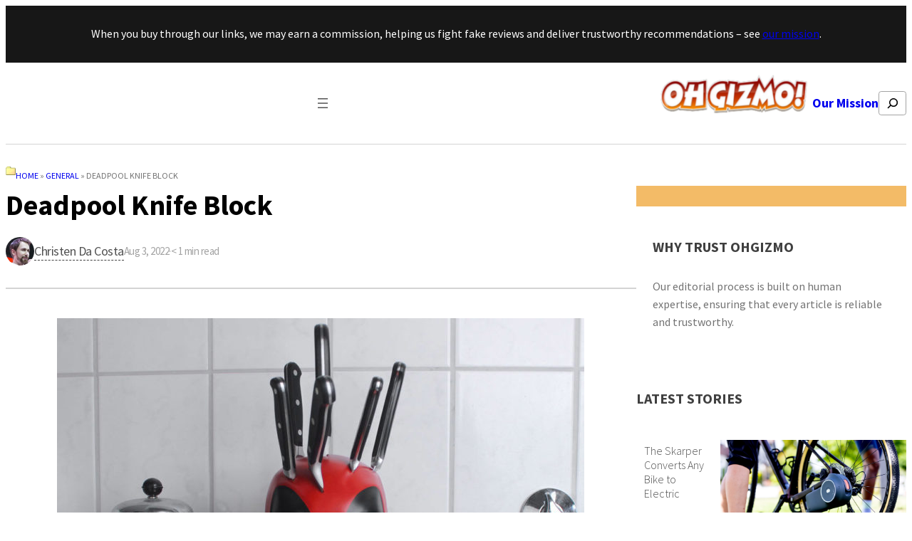

--- FILE ---
content_type: text/html; charset=UTF-8
request_url: https://ohgizmo.com/deadpool-knife-block
body_size: 28023
content:
<!DOCTYPE html>
<html lang="en-US" prefix="og: http://ogp.me/ns#" prefix="og: https://ogp.me/ns#">
<head>
	<meta charset="UTF-8" />
	<meta name="viewport" content="width=device-width, initial-scale=1" />
	<style>img:is([sizes="auto" i], [sizes^="auto," i]) { contain-intrinsic-size: 3000px 1500px }</style>
	
<!-- Google Tag Manager for WordPress by gtm4wp.com -->
<script data-cfasync="false" data-pagespeed-no-defer>
	var gtm4wp_datalayer_name = "dataLayer";
	var dataLayer = dataLayer || [];

	const gtm4wp_scrollerscript_debugmode         = false;
	const gtm4wp_scrollerscript_callbacktime      = 100;
	const gtm4wp_scrollerscript_readerlocation    = 150;
	const gtm4wp_scrollerscript_contentelementid  = "content";
	const gtm4wp_scrollerscript_scannertime       = 60;
</script>
<!-- End Google Tag Manager for WordPress by gtm4wp.com --><meta property="og:locale" content="en_US" />
<meta property="og:type" content="article" />
<meta property="og:title" content="Deadpool Knife Block" />
<meta property="og:description" content="If ever there was an appropriate look for a knife block, it&#039;s this one made in the likeness of Deadpool&#039;s head. If you&#039;ve watched the movie, we&#039;re sure you&#039;ll agree. Reminiscent of the Vice Versa Knife Block we wrote about 11 years ago, the 3D printed bust does require some work on your part to come to life. Instructables contributor BrittLiv was kind enough to post her work files online, as well as detailed instructions on what to do after the piece is printed. Yes, it&#039;s a DIY kind of thing and not something you can buy, but for those" />
<meta property="og:url" content="https://ohgizmo.com/deadpool-knife-block" />
<meta property="og:site_name" content="OhGizmo!" />
<meta property="article:tag" content="3D printing" />
<meta property="article:tag" content="cool" />
<meta property="article:tag" content="Deadpool" />
<meta property="article:tag" content="DIY" />
<meta property="article:section" content="General" />
<meta property="article:published_time" content="2022-08-03T16:19:10-04:00" />
<meta property="article:modified_time" content="2016-06-21T07:24:24-04:00" />
<meta property="og:updated_time" content="2016-06-21T07:24:24-04:00" />
<meta property="og:image" content="https://ohgizmo.com/wp-content/uploads/2016/06/deadpool_knife_block_brittliv_1.jpg" />
<meta property="og:image:secure_url" content="https://ohgizmo.com/wp-content/uploads/2016/06/deadpool_knife_block_brittliv_1.jpg" />
<meta property="og:image:width" content="960" />
<meta property="og:image:height" content="683" />

<!-- Search Engine Optimization by Rank Math - https://rankmath.com/ -->
<meta name="description" content="If ever there was an appropriate look for a knife block, it&#039;s this one made in the likeness of Deadpool&#039;s head. If you&#039;ve watched the movie, we&#039;re sure you&#039;ll"/>
<meta name="robots" content="follow, index, max-snippet:-1, max-video-preview:-1, max-image-preview:large"/>
<link rel="canonical" href="https://ohgizmo.com/deadpool-knife-block" />
<meta property="og:locale" content="en_US" />
<meta property="og:type" content="article" />
<meta property="og:title" content="Deadpool Knife Block | OhGizmo!" />
<meta property="og:description" content="If ever there was an appropriate look for a knife block, it&#039;s this one made in the likeness of Deadpool&#039;s head. If you&#039;ve watched the movie, we&#039;re sure you&#039;ll" />
<meta property="og:url" content="https://ohgizmo.com/deadpool-knife-block" />
<meta property="og:site_name" content="OhGizmo" />
<meta property="article:tag" content="3D printing" />
<meta property="article:tag" content="cool" />
<meta property="article:tag" content="Deadpool" />
<meta property="article:tag" content="DIY" />
<meta property="article:section" content="General" />
<meta property="og:image" content="https://ohgizmo.com/wp-content/uploads/2016/06/deadpool_knife_block_brittliv_1.jpg" />
<meta property="og:image:secure_url" content="https://ohgizmo.com/wp-content/uploads/2016/06/deadpool_knife_block_brittliv_1.jpg" />
<meta property="og:image:width" content="960" />
<meta property="og:image:height" content="683" />
<meta property="og:image:alt" content="Deadpool Knife Block" />
<meta property="og:image:type" content="image/jpeg" />
<meta property="article:published_time" content="2022-08-03T16:19:10-04:00" />
<meta name="twitter:card" content="summary_large_image" />
<meta name="twitter:title" content="Deadpool Knife Block | OhGizmo!" />
<meta name="twitter:description" content="If ever there was an appropriate look for a knife block, it&#039;s this one made in the likeness of Deadpool&#039;s head. If you&#039;ve watched the movie, we&#039;re sure you&#039;ll" />
<meta name="twitter:image" content="https://ohgizmo.com/wp-content/uploads/2016/06/deadpool_knife_block_brittliv_1.jpg" />
<script type="application/ld+json" class="rank-math-schema">{"@context":"https://schema.org","@graph":[{"@type":["NewsMediaOrganization","Organization"],"@id":"https://ohgizmo.com/#organization","name":"OhGizmo","url":"https://ohgizmo.com","logo":{"@type":"ImageObject","@id":"https://ohgizmo.com/#logo","url":"https://ohgizmo.com/wp-content/uploads/2024/04/og.png","contentUrl":"https://ohgizmo.com/wp-content/uploads/2024/04/og.png","caption":"OhGizmo","inLanguage":"en-US","width":"274","height":"90"}},{"@type":"WebSite","@id":"https://ohgizmo.com/#website","url":"https://ohgizmo.com","name":"OhGizmo","publisher":{"@id":"https://ohgizmo.com/#organization"},"inLanguage":"en-US"},{"@type":"ImageObject","@id":"https://ohgizmo.com/wp-content/uploads/2016/06/deadpool_knife_block_brittliv_1.jpg","url":"https://ohgizmo.com/wp-content/uploads/2016/06/deadpool_knife_block_brittliv_1.jpg","width":"960","height":"683","inLanguage":"en-US"},{"@type":"BreadcrumbList","@id":"https://ohgizmo.com/deadpool-knife-block#breadcrumb","itemListElement":[{"@type":"ListItem","position":"1","item":{"@id":"https://ohgizmo.com","name":"Home"}},{"@type":"ListItem","position":"2","item":{"@id":"https://ohgizmo.com/general","name":"General"}},{"@type":"ListItem","position":"3","item":{"@id":"https://ohgizmo.com/deadpool-knife-block","name":"Deadpool Knife Block"}}]},{"@type":"WebPage","@id":"https://ohgizmo.com/deadpool-knife-block#webpage","url":"https://ohgizmo.com/deadpool-knife-block","name":"Deadpool Knife Block | OhGizmo!","datePublished":"2022-08-03T16:19:10-04:00","dateModified":"2022-08-03T16:19:10-04:00","isPartOf":{"@id":"https://ohgizmo.com/#website"},"primaryImageOfPage":{"@id":"https://ohgizmo.com/wp-content/uploads/2016/06/deadpool_knife_block_brittliv_1.jpg"},"inLanguage":"en-US","breadcrumb":{"@id":"https://ohgizmo.com/deadpool-knife-block#breadcrumb"}},{"@type":"Person","@id":"https://ohgizmo.com/author/ccosta","name":"Christen da Costa","description":"Grew up back East, got sick of the cold and headed West. Since I was small I have been pushing buttons \u2013 both electronic and human. With an insatiable need for tech I thought \u201cwhy not start a blog focusing on technology, and use my dislikes and likes to post on gadgets.\u201d","url":"https://ohgizmo.com/author/ccosta","image":{"@type":"ImageObject","@id":"https://secure.gravatar.com/avatar/4b75e1d84def3a77063527ee19dafd1d?s=96&amp;d=mm&amp;r=g","url":"https://secure.gravatar.com/avatar/4b75e1d84def3a77063527ee19dafd1d?s=96&amp;d=mm&amp;r=g","caption":"Christen da Costa","inLanguage":"en-US"},"worksFor":{"@id":"https://ohgizmo.com/#organization"}},{"@type":"BlogPosting","headline":"Deadpool Knife Block | OhGizmo!","datePublished":"2022-08-03T16:19:10-04:00","dateModified":"2022-08-03T16:19:10-04:00","articleSection":"General","author":{"@id":"https://ohgizmo.com/author/ccosta","name":"Christen da Costa"},"publisher":{"@id":"https://ohgizmo.com/#organization"},"description":"If ever there was an appropriate look for a knife block, it&#039;s this one made in the likeness of Deadpool&#039;s head. If you&#039;ve watched the movie, we&#039;re sure you&#039;ll","name":"Deadpool Knife Block | OhGizmo!","@id":"https://ohgizmo.com/deadpool-knife-block#richSnippet","isPartOf":{"@id":"https://ohgizmo.com/deadpool-knife-block#webpage"},"image":{"@id":"https://ohgizmo.com/wp-content/uploads/2016/06/deadpool_knife_block_brittliv_1.jpg"},"inLanguage":"en-US","mainEntityOfPage":{"@id":"https://ohgizmo.com/deadpool-knife-block#webpage"}}]}</script>
<!-- /Rank Math WordPress SEO plugin -->

<title>Deadpool Knife Block | OhGizmo!</title>
<link rel="alternate" type="application/rss+xml" title="OhGizmo! &raquo; Feed" href="https://ohgizmo.com/feed" />
<link rel="alternate" type="application/rss+xml" title="OhGizmo! &raquo; Comments Feed" href="https://ohgizmo.com/comments/feed" />
		<!-- adGrid Ad Begin Header Tag -->
		<script async src="https://console.adgrid.io/adgrid-build/gadgetreview-com/revenue-grid.js"></script>
		<!-- adGrid Ad End Header Tag -->
		<link rel="alternate" type="application/rss+xml" title="OhGizmo! &raquo; Deadpool Knife Block Comments Feed" href="https://ohgizmo.com/deadpool-knife-block/feed" />
<!-- Google Tag Manager -->
<script>(function(w,d,s,l,i){w[l]=w[l]||[];w[l].push({'gtm.start':
new Date().getTime(),event:'gtm.js'});var f=d.getElementsByTagName(s)[0],
j=d.createElement(s),dl=l!='dataLayer'?'&l='+l:'';j.async=true;j.src=
'https://get.gadgetreview.com/gtm.js?id='+i+dl;f.parentNode.insertBefore(j,f);
})(window,document,'script','dataLayer','GTM-PT7S9B');</script>
<!-- End Google Tag Manager -->
		
<link rel='stylesheet' id='crucial-blocks-admin-css-css' href='https://ohgizmo.com/wp-content/plugins/crucial-blocks/assets/css/crucial-blocks-admin.css' media='all' />
<style id='wp-block-paragraph-inline-css'>
.is-small-text{font-size:.875em}.is-regular-text{font-size:1em}.is-large-text{font-size:2.25em}.is-larger-text{font-size:3em}.has-drop-cap:not(:focus):first-letter{float:left;font-size:8.4em;font-style:normal;font-weight:100;line-height:.68;margin:.05em .1em 0 0;text-transform:uppercase}body.rtl .has-drop-cap:not(:focus):first-letter{float:none;margin-left:.1em}p.has-drop-cap.has-background{overflow:hidden}:root :where(p.has-background){padding:1.25em 2.375em}:where(p.has-text-color:not(.has-link-color)) a{color:inherit}p.has-text-align-left[style*="writing-mode:vertical-lr"],p.has-text-align-right[style*="writing-mode:vertical-rl"]{rotate:180deg}
</style>
<style id='wp-block-group-inline-css'>
.wp-block-group{box-sizing:border-box}:where(.wp-block-group.wp-block-group-is-layout-constrained){position:relative}
</style>
<style id='wp-block-group-theme-inline-css'>
:where(.wp-block-group.has-background){padding:1.25em 2.375em}
</style>
<style id='wp-block-navigation-link-inline-css'>
.wp-block-navigation .wp-block-navigation-item__label{overflow-wrap:break-word}.wp-block-navigation .wp-block-navigation-item__description{display:none}.link-ui-tools{border-top:1px solid #f0f0f0;padding:8px}.link-ui-block-inserter{padding-top:8px}.link-ui-block-inserter__back{margin-left:8px;text-transform:uppercase}
</style>
<link rel='stylesheet' id='wp-block-navigation-css' href='https://ohgizmo.com/wp-includes/blocks/navigation/style.min.css' media='all' />
<style id='gutenkit-container-style-inline-css'>
.gkit-block__inner{margin-left:auto;margin-right:auto}.gkit-block-video-wrap{height:100%;overflow:hidden;position:absolute;width:100%}.gkit-block-video-wrap video{background-size:cover;height:100%;-o-object-fit:cover;object-fit:cover;width:100%}.wp-block-gutenkit-container{margin-left:auto;margin-right:auto;position:relative;transition:background var(--gkit-bg-hover-transition,var(--gutenkit-preset-global-transition_duration,.4s)) var(--gutenkit-preset-global-transition_timing_function,ease),border var(--gkit-bg-border-transition,var(--gutenkit-preset-global-transition_duration,.4s)) var(--gutenkit-preset-global-transition_timing_function,ease),box-shadow var(--gkit-bg-hover-transition,var(--gutenkit-preset-global-transition_duration,.4s)) var(--gutenkit-preset-global-transition_timing_function,ease),border-radius var(--gkit-bg-hover-transition,var(--gutenkit-preset-global-transition_duration,.4s)) var(--gutenkit-preset-global-transition_timing_function,ease);z-index:1}.wp-block-gutenkit-container>.gkit-block__inner{display:flex}.wp-block-gutenkit-container .gkit-container-overlay{height:100%;left:0;position:absolute;top:0;width:100%}.wp-block-gutenkit-container .wp-block-gutenkit-container{flex-grow:0;flex-shrink:1;margin-left:unset;margin-right:unset}.wp-block-gutenkit-container .wp-block-gutenkit-container.alignfull{flex-shrink:1;width:100%}.wp-block-gutenkit-container .wp-block-gutenkit-container.alignwide{flex-shrink:1}.wp-block-gutenkit-container .gkit-image-scroll-container{height:100%;left:0;overflow:hidden;position:absolute;top:0;width:100%;z-index:-1}.wp-block-gutenkit-container .gkit-image-scroll-layer{height:100%;left:0;position:absolute;top:0;width:100%}.wp-block-gutenkit-container .is-style-wide{width:100%}.wp-site-blocks .wp-block-gutenkit-container .gkit-block-video-wrap{z-index:-1}

</style>
<style id='wp-block-site-logo-inline-css'>
.wp-block-site-logo{box-sizing:border-box;line-height:0}.wp-block-site-logo a{display:inline-block;line-height:0}.wp-block-site-logo.is-default-size img{height:auto;width:120px}.wp-block-site-logo img{height:auto;max-width:100%}.wp-block-site-logo a,.wp-block-site-logo img{border-radius:inherit}.wp-block-site-logo.aligncenter{margin-left:auto;margin-right:auto;text-align:center}:root :where(.wp-block-site-logo.is-style-rounded){border-radius:9999px}
</style>
<style id='wp-block-search-inline-css'>
.wp-block-search__button{margin-left:10px;word-break:normal}.wp-block-search__button.has-icon{line-height:0}.wp-block-search__button svg{height:1.25em;min-height:24px;min-width:24px;width:1.25em;fill:currentColor;vertical-align:text-bottom}:where(.wp-block-search__button){border:1px solid #ccc;padding:6px 10px}.wp-block-search__inside-wrapper{display:flex;flex:auto;flex-wrap:nowrap;max-width:100%}.wp-block-search__label{width:100%}.wp-block-search__input{appearance:none;border:1px solid #949494;flex-grow:1;margin-left:0;margin-right:0;min-width:3rem;padding:8px;text-decoration:unset!important}.wp-block-search.wp-block-search__button-only .wp-block-search__button{flex-shrink:0;margin-left:0;max-width:100%}.wp-block-search.wp-block-search__button-only .wp-block-search__button[aria-expanded=true]{max-width:calc(100% - 100px)}.wp-block-search.wp-block-search__button-only .wp-block-search__inside-wrapper{min-width:0!important;transition-property:width}.wp-block-search.wp-block-search__button-only .wp-block-search__input{flex-basis:100%;transition-duration:.3s}.wp-block-search.wp-block-search__button-only.wp-block-search__searchfield-hidden,.wp-block-search.wp-block-search__button-only.wp-block-search__searchfield-hidden .wp-block-search__inside-wrapper{overflow:hidden}.wp-block-search.wp-block-search__button-only.wp-block-search__searchfield-hidden .wp-block-search__input{border-left-width:0!important;border-right-width:0!important;flex-basis:0;flex-grow:0;margin:0;min-width:0!important;padding-left:0!important;padding-right:0!important;width:0!important}:where(.wp-block-search__input){font-family:inherit;font-size:inherit;font-style:inherit;font-weight:inherit;letter-spacing:inherit;line-height:inherit;text-transform:inherit}:where(.wp-block-search__button-inside .wp-block-search__inside-wrapper){border:1px solid #949494;box-sizing:border-box;padding:4px}:where(.wp-block-search__button-inside .wp-block-search__inside-wrapper) .wp-block-search__input{border:none;border-radius:0;padding:0 4px}:where(.wp-block-search__button-inside .wp-block-search__inside-wrapper) .wp-block-search__input:focus{outline:none}:where(.wp-block-search__button-inside .wp-block-search__inside-wrapper) :where(.wp-block-search__button){padding:4px 8px}.wp-block-search.aligncenter .wp-block-search__inside-wrapper{margin:auto}.wp-block[data-align=right] .wp-block-search.wp-block-search__button-only .wp-block-search__inside-wrapper{float:right}
</style>
<style id='wp-block-search-theme-inline-css'>
.wp-block-search .wp-block-search__label{font-weight:700}.wp-block-search__button{border:1px solid #ccc;padding:.375em .625em}
</style>
<style id='wp-block-separator-inline-css'>
@charset "UTF-8";.wp-block-separator{border:none;border-top:2px solid}:root :where(.wp-block-separator.is-style-dots){height:auto;line-height:1;text-align:center}:root :where(.wp-block-separator.is-style-dots):before{color:currentColor;content:"···";font-family:serif;font-size:1.5em;letter-spacing:2em;padding-left:2em}.wp-block-separator.is-style-dots{background:none!important;border:none!important}
</style>
<style id='wp-block-separator-theme-inline-css'>
.wp-block-separator.has-css-opacity{opacity:.4}.wp-block-separator{border:none;border-bottom:2px solid;margin-left:auto;margin-right:auto}.wp-block-separator.has-alpha-channel-opacity{opacity:1}.wp-block-separator:not(.is-style-wide):not(.is-style-dots){width:100px}.wp-block-separator.has-background:not(.is-style-dots){border-bottom:none;height:1px}.wp-block-separator.has-background:not(.is-style-wide):not(.is-style-dots){height:2px}
</style>
<style id='wp-block-template-part-theme-inline-css'>
:root :where(.wp-block-template-part.has-background){margin-bottom:0;margin-top:0;padding:1.25em 2.375em}
</style>
<link rel='stylesheet' id='wp-block-image-css' href='https://ohgizmo.com/wp-includes/blocks/image/style.min.css' media='all' />
<style id='wp-block-image-theme-inline-css'>
:root :where(.wp-block-image figcaption){color:#555;font-size:13px;text-align:center}.is-dark-theme :root :where(.wp-block-image figcaption){color:#ffffffa6}.wp-block-image{margin:0 0 1em}
</style>
<style id='wp-crucial-block-custom-3-inline-css'>
.wp-position-container-1757865681547{position:!important;z-index:auto!important;}@media only screen and (max-width: 576px){.wp-position-container-1757865681547{position:!important;z-index:auto!important;}}@media only screen and (min-width: 576px){.wp-position-container-1757865681547{position:!important;z-index:auto!important;}}@media only screen and (min-width: 763px){.wp-position-container-1757865681547{position:!important;z-index:auto!important;}}@media only screen and (min-width: 992px){.wp-position-container-1757865681547{position:!important;z-index:auto!important;}}
</style>
<style id='wp-block-post-title-inline-css'>
.wp-block-post-title{box-sizing:border-box;word-break:break-word}.wp-block-post-title :where(a){display:inline-block;font-family:inherit;font-size:inherit;font-style:inherit;font-weight:inherit;letter-spacing:inherit;line-height:inherit;text-decoration:inherit}
</style>
<style id='wp-block-avatar-inline-css'>
.wp-block-avatar{line-height:0}.wp-block-avatar,.wp-block-avatar img{box-sizing:border-box}.wp-block-avatar.aligncenter{text-align:center}
</style>
<style id='wp-block-post-author-name-inline-css'>
.wp-block-post-author-name{box-sizing:border-box}
</style>
<link rel='stylesheet' id='wp-block-social-links-css' href='https://ohgizmo.com/wp-includes/blocks/social-links/style.min.css' media='all' />
<style id='wp-block-post-author-biography-inline-css'>
.wp-block-post-author-biography{box-sizing:border-box}
</style>
<style id='wp-crucial-block-custom-4-inline-css'>
.wp-position-container-1757865681555{z-index:auto!important;}
</style>
<style id='wp-crucial-block-custom-5-inline-css'>
.wp-position-container-1757865681561{z-index:auto!important;}
</style>
<style id='wp-block-post-date-inline-css'>
.wp-block-post-date{box-sizing:border-box}
</style>
<style id='wp-crucial-block-custom-6-inline-css'>
.wp-position-container-1757865681564{z-index:auto!important;}
</style>
<style id='wp-block-post-content-inline-css'>
.wp-block-post-content{display:flow-root}
</style>
<style id='wp-crucial-block-custom-7-inline-css'>
.wp-position-container-1722041119967{position:!important;z-index:auto!important;}@media only screen and (max-width: 576px){.wp-position-container-1722041119967{position:!important;z-index:auto!important;}}@media only screen and (min-width: 576px){.wp-position-container-1722041119967{position:!important;z-index:auto!important;}}@media only screen and (min-width: 763px){.wp-position-container-1722041119967{position:!important;z-index:auto!important;}}@media only screen and (min-width: 992px){.wp-position-container-1722041119967{position:!important;z-index:auto!important;}}
</style>
<style id='wp-crucial-block-custom-8-inline-css'>
.wp-position-container-1757865681573{position:!important;z-index:auto!important;}@media only screen and (max-width: 576px){.wp-position-container-1757865681573{position:!important;z-index:auto!important;}}@media only screen and (min-width: 576px){.wp-position-container-1757865681573{position:!important;z-index:auto!important;}}@media only screen and (min-width: 763px){.wp-position-container-1757865681573{position:!important;z-index:auto!important;}}@media only screen and (min-width: 992px){.wp-position-container-1757865681573{position:!important;z-index:auto!important;}}
</style>
<style id='wp-crucial-block-custom-9-inline-css'>
.wp-position-container-1757865681574{position:!important;z-index:auto!important;}@media only screen and (max-width: 576px){.wp-position-container-1757865681574{position:!important;z-index:auto!important;}}@media only screen and (min-width: 576px){.wp-position-container-1757865681574{position:!important;z-index:auto!important;}}@media only screen and (min-width: 763px){.wp-position-container-1757865681574{position:!important;z-index:auto!important;}}@media only screen and (min-width: 992px){.wp-position-container-1757865681574{position:!important;z-index:auto!important;}}
</style>
<style id='wp-crucial-block-custom-10-inline-css'>
.wp-position-container-1757865681576{position:!important;z-index:auto!important;}@media only screen and (max-width: 576px){.wp-position-container-1757865681576{position:!important;z-index:auto!important;}}@media only screen and (min-width: 576px){.wp-position-container-1757865681576{position:!important;z-index:auto!important;}}@media only screen and (min-width: 763px){.wp-position-container-1757865681576{position:!important;z-index:auto!important;}}@media only screen and (min-width: 992px){.wp-position-container-1757865681576{position:!important;z-index:auto!important;}}
</style>
<style id='wp-crucial-block-custom-11-inline-css'>
.wp-position-container-1757865681577{position:!important;z-index:auto!important;}@media only screen and (max-width: 576px){.wp-position-container-1757865681577{position:!important;z-index:auto!important;}}@media only screen and (min-width: 576px){.wp-position-container-1757865681577{position:!important;z-index:auto!important;}}@media only screen and (min-width: 763px){.wp-position-container-1757865681577{position:!important;z-index:auto!important;}}@media only screen and (min-width: 992px){.wp-position-container-1757865681577{position:!important;z-index:auto!important;}}
</style>
<style id='wp-block-post-featured-image-inline-css'>
.wp-block-post-featured-image{margin-left:0;margin-right:0}.wp-block-post-featured-image a{display:block;height:100%}.wp-block-post-featured-image :where(img){box-sizing:border-box;height:auto;max-width:100%;vertical-align:bottom;width:100%}.wp-block-post-featured-image.alignfull img,.wp-block-post-featured-image.alignwide img{width:100%}.wp-block-post-featured-image .wp-block-post-featured-image__overlay.has-background-dim{background-color:#000;inset:0;position:absolute}.wp-block-post-featured-image{position:relative}.wp-block-post-featured-image .wp-block-post-featured-image__overlay.has-background-gradient{background-color:initial}.wp-block-post-featured-image .wp-block-post-featured-image__overlay.has-background-dim-0{opacity:0}.wp-block-post-featured-image .wp-block-post-featured-image__overlay.has-background-dim-10{opacity:.1}.wp-block-post-featured-image .wp-block-post-featured-image__overlay.has-background-dim-20{opacity:.2}.wp-block-post-featured-image .wp-block-post-featured-image__overlay.has-background-dim-30{opacity:.3}.wp-block-post-featured-image .wp-block-post-featured-image__overlay.has-background-dim-40{opacity:.4}.wp-block-post-featured-image .wp-block-post-featured-image__overlay.has-background-dim-50{opacity:.5}.wp-block-post-featured-image .wp-block-post-featured-image__overlay.has-background-dim-60{opacity:.6}.wp-block-post-featured-image .wp-block-post-featured-image__overlay.has-background-dim-70{opacity:.7}.wp-block-post-featured-image .wp-block-post-featured-image__overlay.has-background-dim-80{opacity:.8}.wp-block-post-featured-image .wp-block-post-featured-image__overlay.has-background-dim-90{opacity:.9}.wp-block-post-featured-image .wp-block-post-featured-image__overlay.has-background-dim-100{opacity:1}.wp-block-post-featured-image:where(.alignleft,.alignright){width:100%}
</style>
<style id='tiptip-hyperlink-group-block-style-inline-css'>
.wp-block-tiptip-hyperlink-group-block{background-color:var(--color-bkg,none);color:var(--color-text,none);cursor:pointer;display:block}.wp-block-tiptip-hyperlink-group-block:hover{background-color:var(--color-bkg-hover,none)}

</style>
<style id='wp-crucial-block-custom-12-inline-css'>
.wp-position-container-1757865681583{position:!important;z-index:auto!important;}@media only screen and (max-width: 576px){.wp-position-container-1757865681583{position:!important;z-index:auto!important;}}@media only screen and (min-width: 576px){.wp-position-container-1757865681583{position:!important;z-index:auto!important;}}@media only screen and (min-width: 763px){.wp-position-container-1757865681583{position:!important;z-index:auto!important;}}@media only screen and (min-width: 992px){.wp-position-container-1757865681583{position:!important;z-index:auto!important;}}
</style>
<style id='wp-crucial-block-custom-13-inline-css'>
.wp-position-container-1757865681584{position:sticky!important;z-index:auto!important;top:2rem!important;}@media only screen and (max-width: 576px){.wp-position-container-1757865681584{position:!important;z-index:auto!important;}}@media only screen and (min-width: 576px){.wp-position-container-1757865681584{position:!important;z-index:auto!important;}}@media only screen and (min-width: 763px){.wp-position-container-1757865681584{position:!important;z-index:auto!important;}}@media only screen and (min-width: 992px){.wp-position-container-1757865681584{position:!important;z-index:auto!important;}}
</style>
<style id='wp-block-columns-inline-css'>
.wp-block-columns{align-items:normal!important;box-sizing:border-box;display:flex;flex-wrap:wrap!important}@media (min-width:782px){.wp-block-columns{flex-wrap:nowrap!important}}.wp-block-columns.are-vertically-aligned-top{align-items:flex-start}.wp-block-columns.are-vertically-aligned-center{align-items:center}.wp-block-columns.are-vertically-aligned-bottom{align-items:flex-end}@media (max-width:781px){.wp-block-columns:not(.is-not-stacked-on-mobile)>.wp-block-column{flex-basis:100%!important}}@media (min-width:782px){.wp-block-columns:not(.is-not-stacked-on-mobile)>.wp-block-column{flex-basis:0;flex-grow:1}.wp-block-columns:not(.is-not-stacked-on-mobile)>.wp-block-column[style*=flex-basis]{flex-grow:0}}.wp-block-columns.is-not-stacked-on-mobile{flex-wrap:nowrap!important}.wp-block-columns.is-not-stacked-on-mobile>.wp-block-column{flex-basis:0;flex-grow:1}.wp-block-columns.is-not-stacked-on-mobile>.wp-block-column[style*=flex-basis]{flex-grow:0}:where(.wp-block-columns){margin-bottom:1.75em}:where(.wp-block-columns.has-background){padding:1.25em 2.375em}.wp-block-column{flex-grow:1;min-width:0;overflow-wrap:break-word;word-break:break-word}.wp-block-column.is-vertically-aligned-top{align-self:flex-start}.wp-block-column.is-vertically-aligned-center{align-self:center}.wp-block-column.is-vertically-aligned-bottom{align-self:flex-end}.wp-block-column.is-vertically-aligned-stretch{align-self:stretch}.wp-block-column.is-vertically-aligned-bottom,.wp-block-column.is-vertically-aligned-center,.wp-block-column.is-vertically-aligned-top{width:100%}
</style>
<style id='wp-crucial-block-custom-14-inline-css'>
.wp-position-container-1757865681586{position:!important;z-index:auto!important;}@media only screen and (max-width: 576px){.wp-position-container-1757865681586{position:!important;z-index:auto!important;}}@media only screen and (min-width: 576px){.wp-position-container-1757865681586{position:!important;z-index:auto!important;}}@media only screen and (min-width: 763px){.wp-position-container-1757865681586{position:!important;z-index:auto!important;}}@media only screen and (min-width: 992px){.wp-position-container-1757865681586{position:!important;z-index:auto!important;}}
</style>
<style id='wp-crucial-block-custom-15-inline-css'>
.wp-position-container-1757865681587{position:!important;z-index:auto!important;}@media only screen and (max-width: 576px){.wp-position-container-1757865681587{position:!important;z-index:auto!important;}}@media only screen and (min-width: 576px){.wp-position-container-1757865681587{position:!important;z-index:auto!important;}}@media only screen and (min-width: 763px){.wp-position-container-1757865681587{position:!important;z-index:auto!important;}}@media only screen and (min-width: 992px){.wp-position-container-1757865681587{position:!important;z-index:auto!important;}}
</style>
<style id='wp-block-spacer-inline-css'>
.wp-block-spacer{clear:both}
</style>
<style id='wp-block-heading-inline-css'>
h1.has-background,h2.has-background,h3.has-background,h4.has-background,h5.has-background,h6.has-background{padding:1.25em 2.375em}h1.has-text-align-left[style*=writing-mode]:where([style*=vertical-lr]),h1.has-text-align-right[style*=writing-mode]:where([style*=vertical-rl]),h2.has-text-align-left[style*=writing-mode]:where([style*=vertical-lr]),h2.has-text-align-right[style*=writing-mode]:where([style*=vertical-rl]),h3.has-text-align-left[style*=writing-mode]:where([style*=vertical-lr]),h3.has-text-align-right[style*=writing-mode]:where([style*=vertical-rl]),h4.has-text-align-left[style*=writing-mode]:where([style*=vertical-lr]),h4.has-text-align-right[style*=writing-mode]:where([style*=vertical-rl]),h5.has-text-align-left[style*=writing-mode]:where([style*=vertical-lr]),h5.has-text-align-right[style*=writing-mode]:where([style*=vertical-rl]),h6.has-text-align-left[style*=writing-mode]:where([style*=vertical-lr]),h6.has-text-align-right[style*=writing-mode]:where([style*=vertical-rl]){rotate:180deg}
</style>
<style id='wp-crucial-block-custom-16-inline-css'>
.wp-position-container-1757865682503{position:!important;z-index:auto!important;}@media only screen and (max-width: 576px){.wp-position-container-1757865682503{position:!important;z-index:auto!important;}}@media only screen and (min-width: 576px){.wp-position-container-1757865682503{position:!important;z-index:auto!important;}}@media only screen and (min-width: 763px){.wp-position-container-1757865682503{position:!important;z-index:auto!important;}}@media only screen and (min-width: 992px){.wp-position-container-1757865682503{position:!important;z-index:auto!important;}}
</style>
<style id='wp-crucial-block-custom-17-inline-css'>
.wp-position-container-1757865682506{position:!important;z-index:auto!important;}@media only screen and (max-width: 576px){.wp-position-container-1757865682506{position:!important;z-index:auto!important;}}@media only screen and (min-width: 576px){.wp-position-container-1757865682506{position:!important;z-index:auto!important;}}@media only screen and (min-width: 763px){.wp-position-container-1757865682506{position:!important;z-index:auto!important;}}@media only screen and (min-width: 992px){.wp-position-container-1757865682506{position:!important;z-index:auto!important;}}
</style>
<style id='wp-crucial-block-custom-18-inline-css'>
.wp-position-container-1757865682508{position:!important;z-index:auto!important;}@media only screen and (max-width: 576px){.wp-position-container-1757865682508{position:!important;z-index:auto!important;}}@media only screen and (min-width: 576px){.wp-position-container-1757865682508{position:!important;z-index:auto!important;}}@media only screen and (min-width: 763px){.wp-position-container-1757865682508{position:!important;z-index:auto!important;}}@media only screen and (min-width: 992px){.wp-position-container-1757865682508{position:!important;z-index:auto!important;}}
</style>
<style id='wp-crucial-block-custom-19-inline-css'>
.wp-position-container-1757865682503{position:!important;z-index:auto!important;}@media only screen and (max-width: 576px){.wp-position-container-1757865682503{position:!important;z-index:auto!important;}}@media only screen and (min-width: 576px){.wp-position-container-1757865682503{position:!important;z-index:auto!important;}}@media only screen and (min-width: 763px){.wp-position-container-1757865682503{position:!important;z-index:auto!important;}}@media only screen and (min-width: 992px){.wp-position-container-1757865682503{position:!important;z-index:auto!important;}}
</style>
<style id='wp-crucial-block-custom-20-inline-css'>
.wp-position-container-1757865682506{position:!important;z-index:auto!important;}@media only screen and (max-width: 576px){.wp-position-container-1757865682506{position:!important;z-index:auto!important;}}@media only screen and (min-width: 576px){.wp-position-container-1757865682506{position:!important;z-index:auto!important;}}@media only screen and (min-width: 763px){.wp-position-container-1757865682506{position:!important;z-index:auto!important;}}@media only screen and (min-width: 992px){.wp-position-container-1757865682506{position:!important;z-index:auto!important;}}
</style>
<style id='wp-crucial-block-custom-21-inline-css'>
.wp-position-container-1757865682508{position:!important;z-index:auto!important;}@media only screen and (max-width: 576px){.wp-position-container-1757865682508{position:!important;z-index:auto!important;}}@media only screen and (min-width: 576px){.wp-position-container-1757865682508{position:!important;z-index:auto!important;}}@media only screen and (min-width: 763px){.wp-position-container-1757865682508{position:!important;z-index:auto!important;}}@media only screen and (min-width: 992px){.wp-position-container-1757865682508{position:!important;z-index:auto!important;}}
</style>
<style id='wp-crucial-block-custom-22-inline-css'>
.wp-position-container-1757865682503{position:!important;z-index:auto!important;}@media only screen and (max-width: 576px){.wp-position-container-1757865682503{position:!important;z-index:auto!important;}}@media only screen and (min-width: 576px){.wp-position-container-1757865682503{position:!important;z-index:auto!important;}}@media only screen and (min-width: 763px){.wp-position-container-1757865682503{position:!important;z-index:auto!important;}}@media only screen and (min-width: 992px){.wp-position-container-1757865682503{position:!important;z-index:auto!important;}}
</style>
<style id='wp-crucial-block-custom-23-inline-css'>
.wp-position-container-1757865682506{position:!important;z-index:auto!important;}@media only screen and (max-width: 576px){.wp-position-container-1757865682506{position:!important;z-index:auto!important;}}@media only screen and (min-width: 576px){.wp-position-container-1757865682506{position:!important;z-index:auto!important;}}@media only screen and (min-width: 763px){.wp-position-container-1757865682506{position:!important;z-index:auto!important;}}@media only screen and (min-width: 992px){.wp-position-container-1757865682506{position:!important;z-index:auto!important;}}
</style>
<style id='wp-crucial-block-custom-24-inline-css'>
.wp-position-container-1757865682508{position:!important;z-index:auto!important;}@media only screen and (max-width: 576px){.wp-position-container-1757865682508{position:!important;z-index:auto!important;}}@media only screen and (min-width: 576px){.wp-position-container-1757865682508{position:!important;z-index:auto!important;}}@media only screen and (min-width: 763px){.wp-position-container-1757865682508{position:!important;z-index:auto!important;}}@media only screen and (min-width: 992px){.wp-position-container-1757865682508{position:!important;z-index:auto!important;}}
</style>
<style id='wp-crucial-block-custom-25-inline-css'>
.wp-position-container-1757865682503{position:!important;z-index:auto!important;}@media only screen and (max-width: 576px){.wp-position-container-1757865682503{position:!important;z-index:auto!important;}}@media only screen and (min-width: 576px){.wp-position-container-1757865682503{position:!important;z-index:auto!important;}}@media only screen and (min-width: 763px){.wp-position-container-1757865682503{position:!important;z-index:auto!important;}}@media only screen and (min-width: 992px){.wp-position-container-1757865682503{position:!important;z-index:auto!important;}}
</style>
<style id='wp-crucial-block-custom-26-inline-css'>
.wp-position-container-1757865682506{position:!important;z-index:auto!important;}@media only screen and (max-width: 576px){.wp-position-container-1757865682506{position:!important;z-index:auto!important;}}@media only screen and (min-width: 576px){.wp-position-container-1757865682506{position:!important;z-index:auto!important;}}@media only screen and (min-width: 763px){.wp-position-container-1757865682506{position:!important;z-index:auto!important;}}@media only screen and (min-width: 992px){.wp-position-container-1757865682506{position:!important;z-index:auto!important;}}
</style>
<style id='wp-crucial-block-custom-27-inline-css'>
.wp-position-container-1757865682508{position:!important;z-index:auto!important;}@media only screen and (max-width: 576px){.wp-position-container-1757865682508{position:!important;z-index:auto!important;}}@media only screen and (min-width: 576px){.wp-position-container-1757865682508{position:!important;z-index:auto!important;}}@media only screen and (min-width: 763px){.wp-position-container-1757865682508{position:!important;z-index:auto!important;}}@media only screen and (min-width: 992px){.wp-position-container-1757865682508{position:!important;z-index:auto!important;}}
</style>
<style id='wp-crucial-block-custom-28-inline-css'>
.wp-position-container-1757865682503{position:!important;z-index:auto!important;}@media only screen and (max-width: 576px){.wp-position-container-1757865682503{position:!important;z-index:auto!important;}}@media only screen and (min-width: 576px){.wp-position-container-1757865682503{position:!important;z-index:auto!important;}}@media only screen and (min-width: 763px){.wp-position-container-1757865682503{position:!important;z-index:auto!important;}}@media only screen and (min-width: 992px){.wp-position-container-1757865682503{position:!important;z-index:auto!important;}}
</style>
<style id='wp-crucial-block-custom-29-inline-css'>
.wp-position-container-1757865682506{position:!important;z-index:auto!important;}@media only screen and (max-width: 576px){.wp-position-container-1757865682506{position:!important;z-index:auto!important;}}@media only screen and (min-width: 576px){.wp-position-container-1757865682506{position:!important;z-index:auto!important;}}@media only screen and (min-width: 763px){.wp-position-container-1757865682506{position:!important;z-index:auto!important;}}@media only screen and (min-width: 992px){.wp-position-container-1757865682506{position:!important;z-index:auto!important;}}
</style>
<style id='wp-crucial-block-custom-30-inline-css'>
.wp-position-container-1757865682508{position:!important;z-index:auto!important;}@media only screen and (max-width: 576px){.wp-position-container-1757865682508{position:!important;z-index:auto!important;}}@media only screen and (min-width: 576px){.wp-position-container-1757865682508{position:!important;z-index:auto!important;}}@media only screen and (min-width: 763px){.wp-position-container-1757865682508{position:!important;z-index:auto!important;}}@media only screen and (min-width: 992px){.wp-position-container-1757865682508{position:!important;z-index:auto!important;}}
</style>
<style id='wp-crucial-block-custom-31-inline-css'>
.wp-position-container-1757865682503{position:!important;z-index:auto!important;}@media only screen and (max-width: 576px){.wp-position-container-1757865682503{position:!important;z-index:auto!important;}}@media only screen and (min-width: 576px){.wp-position-container-1757865682503{position:!important;z-index:auto!important;}}@media only screen and (min-width: 763px){.wp-position-container-1757865682503{position:!important;z-index:auto!important;}}@media only screen and (min-width: 992px){.wp-position-container-1757865682503{position:!important;z-index:auto!important;}}
</style>
<style id='wp-crucial-block-custom-32-inline-css'>
.wp-position-container-1757865682506{position:!important;z-index:auto!important;}@media only screen and (max-width: 576px){.wp-position-container-1757865682506{position:!important;z-index:auto!important;}}@media only screen and (min-width: 576px){.wp-position-container-1757865682506{position:!important;z-index:auto!important;}}@media only screen and (min-width: 763px){.wp-position-container-1757865682506{position:!important;z-index:auto!important;}}@media only screen and (min-width: 992px){.wp-position-container-1757865682506{position:!important;z-index:auto!important;}}
</style>
<style id='wp-crucial-block-custom-33-inline-css'>
.wp-position-container-1757865682508{position:!important;z-index:auto!important;}@media only screen and (max-width: 576px){.wp-position-container-1757865682508{position:!important;z-index:auto!important;}}@media only screen and (min-width: 576px){.wp-position-container-1757865682508{position:!important;z-index:auto!important;}}@media only screen and (min-width: 763px){.wp-position-container-1757865682508{position:!important;z-index:auto!important;}}@media only screen and (min-width: 992px){.wp-position-container-1757865682508{position:!important;z-index:auto!important;}}
</style>
<style id='wp-crucial-block-custom-34-inline-css'>
.wp-position-container-1757865682503{position:!important;z-index:auto!important;}@media only screen and (max-width: 576px){.wp-position-container-1757865682503{position:!important;z-index:auto!important;}}@media only screen and (min-width: 576px){.wp-position-container-1757865682503{position:!important;z-index:auto!important;}}@media only screen and (min-width: 763px){.wp-position-container-1757865682503{position:!important;z-index:auto!important;}}@media only screen and (min-width: 992px){.wp-position-container-1757865682503{position:!important;z-index:auto!important;}}
</style>
<style id='wp-crucial-block-custom-35-inline-css'>
.wp-position-container-1757865682506{position:!important;z-index:auto!important;}@media only screen and (max-width: 576px){.wp-position-container-1757865682506{position:!important;z-index:auto!important;}}@media only screen and (min-width: 576px){.wp-position-container-1757865682506{position:!important;z-index:auto!important;}}@media only screen and (min-width: 763px){.wp-position-container-1757865682506{position:!important;z-index:auto!important;}}@media only screen and (min-width: 992px){.wp-position-container-1757865682506{position:!important;z-index:auto!important;}}
</style>
<style id='wp-crucial-block-custom-36-inline-css'>
.wp-position-container-1757865682508{position:!important;z-index:auto!important;}@media only screen and (max-width: 576px){.wp-position-container-1757865682508{position:!important;z-index:auto!important;}}@media only screen and (min-width: 576px){.wp-position-container-1757865682508{position:!important;z-index:auto!important;}}@media only screen and (min-width: 763px){.wp-position-container-1757865682508{position:!important;z-index:auto!important;}}@media only screen and (min-width: 992px){.wp-position-container-1757865682508{position:!important;z-index:auto!important;}}
</style>
<style id='wp-crucial-block-custom-37-inline-css'>
.wp-position-container-1757865682503{position:!important;z-index:auto!important;}@media only screen and (max-width: 576px){.wp-position-container-1757865682503{position:!important;z-index:auto!important;}}@media only screen and (min-width: 576px){.wp-position-container-1757865682503{position:!important;z-index:auto!important;}}@media only screen and (min-width: 763px){.wp-position-container-1757865682503{position:!important;z-index:auto!important;}}@media only screen and (min-width: 992px){.wp-position-container-1757865682503{position:!important;z-index:auto!important;}}
</style>
<style id='wp-crucial-block-custom-38-inline-css'>
.wp-position-container-1757865682506{position:!important;z-index:auto!important;}@media only screen and (max-width: 576px){.wp-position-container-1757865682506{position:!important;z-index:auto!important;}}@media only screen and (min-width: 576px){.wp-position-container-1757865682506{position:!important;z-index:auto!important;}}@media only screen and (min-width: 763px){.wp-position-container-1757865682506{position:!important;z-index:auto!important;}}@media only screen and (min-width: 992px){.wp-position-container-1757865682506{position:!important;z-index:auto!important;}}
</style>
<style id='wp-crucial-block-custom-39-inline-css'>
.wp-position-container-1757865682508{position:!important;z-index:auto!important;}@media only screen and (max-width: 576px){.wp-position-container-1757865682508{position:!important;z-index:auto!important;}}@media only screen and (min-width: 576px){.wp-position-container-1757865682508{position:!important;z-index:auto!important;}}@media only screen and (min-width: 763px){.wp-position-container-1757865682508{position:!important;z-index:auto!important;}}@media only screen and (min-width: 992px){.wp-position-container-1757865682508{position:!important;z-index:auto!important;}}
</style>
<style id='wp-crucial-block-custom-40-inline-css'>
.wp-position-container-1757865682503{position:!important;z-index:auto!important;}@media only screen and (max-width: 576px){.wp-position-container-1757865682503{position:!important;z-index:auto!important;}}@media only screen and (min-width: 576px){.wp-position-container-1757865682503{position:!important;z-index:auto!important;}}@media only screen and (min-width: 763px){.wp-position-container-1757865682503{position:!important;z-index:auto!important;}}@media only screen and (min-width: 992px){.wp-position-container-1757865682503{position:!important;z-index:auto!important;}}
</style>
<style id='wp-crucial-block-custom-41-inline-css'>
.wp-position-container-1757865682506{position:!important;z-index:auto!important;}@media only screen and (max-width: 576px){.wp-position-container-1757865682506{position:!important;z-index:auto!important;}}@media only screen and (min-width: 576px){.wp-position-container-1757865682506{position:!important;z-index:auto!important;}}@media only screen and (min-width: 763px){.wp-position-container-1757865682506{position:!important;z-index:auto!important;}}@media only screen and (min-width: 992px){.wp-position-container-1757865682506{position:!important;z-index:auto!important;}}
</style>
<style id='wp-crucial-block-custom-42-inline-css'>
.wp-position-container-1757865682508{position:!important;z-index:auto!important;}@media only screen and (max-width: 576px){.wp-position-container-1757865682508{position:!important;z-index:auto!important;}}@media only screen and (min-width: 576px){.wp-position-container-1757865682508{position:!important;z-index:auto!important;}}@media only screen and (min-width: 763px){.wp-position-container-1757865682508{position:!important;z-index:auto!important;}}@media only screen and (min-width: 992px){.wp-position-container-1757865682508{position:!important;z-index:auto!important;}}
</style>
<style id='wp-crucial-block-custom-43-inline-css'>
.wp-position-container-1757865682503{position:!important;z-index:auto!important;}@media only screen and (max-width: 576px){.wp-position-container-1757865682503{position:!important;z-index:auto!important;}}@media only screen and (min-width: 576px){.wp-position-container-1757865682503{position:!important;z-index:auto!important;}}@media only screen and (min-width: 763px){.wp-position-container-1757865682503{position:!important;z-index:auto!important;}}@media only screen and (min-width: 992px){.wp-position-container-1757865682503{position:!important;z-index:auto!important;}}
</style>
<style id='wp-crucial-block-custom-44-inline-css'>
.wp-position-container-1757865682506{position:!important;z-index:auto!important;}@media only screen and (max-width: 576px){.wp-position-container-1757865682506{position:!important;z-index:auto!important;}}@media only screen and (min-width: 576px){.wp-position-container-1757865682506{position:!important;z-index:auto!important;}}@media only screen and (min-width: 763px){.wp-position-container-1757865682506{position:!important;z-index:auto!important;}}@media only screen and (min-width: 992px){.wp-position-container-1757865682506{position:!important;z-index:auto!important;}}
</style>
<style id='wp-crucial-block-custom-45-inline-css'>
.wp-position-container-1757865682508{position:!important;z-index:auto!important;}@media only screen and (max-width: 576px){.wp-position-container-1757865682508{position:!important;z-index:auto!important;}}@media only screen and (min-width: 576px){.wp-position-container-1757865682508{position:!important;z-index:auto!important;}}@media only screen and (min-width: 763px){.wp-position-container-1757865682508{position:!important;z-index:auto!important;}}@media only screen and (min-width: 992px){.wp-position-container-1757865682508{position:!important;z-index:auto!important;}}
</style>
<style id='wp-block-post-template-inline-css'>
.wp-block-post-template{list-style:none;margin-bottom:0;margin-top:0;max-width:100%;padding:0}.wp-block-post-template.is-flex-container{display:flex;flex-direction:row;flex-wrap:wrap;gap:1.25em}.wp-block-post-template.is-flex-container>li{margin:0;width:100%}@media (min-width:600px){.wp-block-post-template.is-flex-container.is-flex-container.columns-2>li{width:calc(50% - .625em)}.wp-block-post-template.is-flex-container.is-flex-container.columns-3>li{width:calc(33.33333% - .83333em)}.wp-block-post-template.is-flex-container.is-flex-container.columns-4>li{width:calc(25% - .9375em)}.wp-block-post-template.is-flex-container.is-flex-container.columns-5>li{width:calc(20% - 1em)}.wp-block-post-template.is-flex-container.is-flex-container.columns-6>li{width:calc(16.66667% - 1.04167em)}}@media (max-width:600px){.wp-block-post-template-is-layout-grid.wp-block-post-template-is-layout-grid.wp-block-post-template-is-layout-grid.wp-block-post-template-is-layout-grid{grid-template-columns:1fr}}.wp-block-post-template-is-layout-constrained>li>.alignright,.wp-block-post-template-is-layout-flow>li>.alignright{float:right;margin-inline-end:0;margin-inline-start:2em}.wp-block-post-template-is-layout-constrained>li>.alignleft,.wp-block-post-template-is-layout-flow>li>.alignleft{float:left;margin-inline-end:2em;margin-inline-start:0}.wp-block-post-template-is-layout-constrained>li>.aligncenter,.wp-block-post-template-is-layout-flow>li>.aligncenter{margin-inline-end:auto;margin-inline-start:auto}
</style>
<style id='wp-crucial-block-custom-46-inline-css'>
.wp-position-container-1757865681590{position:!important;z-index:auto!important;}@media only screen and (max-width: 576px){.wp-position-container-1757865681590{position:!important;z-index:auto!important;}}@media only screen and (min-width: 576px){.wp-position-container-1757865681590{position:!important;z-index:auto!important;}}@media only screen and (min-width: 763px){.wp-position-container-1757865681590{position:!important;z-index:auto!important;}}@media only screen and (min-width: 992px){.wp-position-container-1757865681590{position:!important;z-index:auto!important;}}
</style>
<style id='wp-crucial-block-custom-47-inline-css'>
.wp-position-container-1757865681591{z-index:auto!important;}
</style>
<style id='wp-crucial-block-custom-48-inline-css'>
.wp-position-container-1757865681592{z-index:auto!important;}
</style>
<style id='wp-crucial-block-custom-49-inline-css'>
.wp-position-container-1757865681594{z-index:auto!important;}
</style>
<style id='wp-crucial-block-custom-50-inline-css'>
.wp-position-container-1757865681595{z-index:auto!important;}
</style>
<style id='wp-block-list-inline-css'>
ol,ul{box-sizing:border-box}:root :where(.wp-block-list.has-background){padding:1.25em 2.375em}
</style>
<style id='wp-crucial-block-custom-51-inline-css'>
.wp-position-container-1767625130461{position:!important;z-index:auto!important;}@media only screen and (max-width: 576px){.wp-position-container-1767625130461{position:!important;z-index:auto!important;}}@media only screen and (min-width: 576px){.wp-position-container-1767625130461{position:!important;z-index:auto!important;}}@media only screen and (min-width: 763px){.wp-position-container-1767625130461{position:!important;z-index:auto!important;}}@media only screen and (min-width: 992px){.wp-position-container-1767625130461{position:!important;z-index:auto!important;}}
</style>
<style id='wp-crucial-block-custom-52-inline-css'>
.wp-position-container-1767625130464{position:!important;z-index:auto!important;}@media only screen and (max-width: 576px){.wp-position-container-1767625130464{position:!important;z-index:auto!important;}}@media only screen and (min-width: 576px){.wp-position-container-1767625130464{position:!important;z-index:auto!important;}}@media only screen and (min-width: 763px){.wp-position-container-1767625130464{position:!important;z-index:auto!important;}}@media only screen and (min-width: 992px){.wp-position-container-1767625130464{position:!important;z-index:auto!important;}}
</style>
<style id='wp-crucial-block-custom-53-inline-css'>
.wp-position-container-1767625130467{position:!important;z-index:auto!important;}@media only screen and (max-width: 576px){.wp-position-container-1767625130467{position:!important;z-index:auto!important;}}@media only screen and (min-width: 576px){.wp-position-container-1767625130467{position:!important;z-index:auto!important;}}@media only screen and (min-width: 763px){.wp-position-container-1767625130467{position:!important;z-index:auto!important;}}@media only screen and (min-width: 992px){.wp-position-container-1767625130467{position:!important;z-index:auto!important;}}
</style>
<style id='wp-block-library-inline-css'>
:root{--wp-admin-theme-color:#007cba;--wp-admin-theme-color--rgb:0,124,186;--wp-admin-theme-color-darker-10:#006ba1;--wp-admin-theme-color-darker-10--rgb:0,107,161;--wp-admin-theme-color-darker-20:#005a87;--wp-admin-theme-color-darker-20--rgb:0,90,135;--wp-admin-border-width-focus:2px;--wp-block-synced-color:#7a00df;--wp-block-synced-color--rgb:122,0,223;--wp-bound-block-color:var(--wp-block-synced-color)}@media (min-resolution:192dpi){:root{--wp-admin-border-width-focus:1.5px}}.wp-element-button{cursor:pointer}:root{--wp--preset--font-size--normal:16px;--wp--preset--font-size--huge:42px}:root .has-very-light-gray-background-color{background-color:#eee}:root .has-very-dark-gray-background-color{background-color:#313131}:root .has-very-light-gray-color{color:#eee}:root .has-very-dark-gray-color{color:#313131}:root .has-vivid-green-cyan-to-vivid-cyan-blue-gradient-background{background:linear-gradient(135deg,#00d084,#0693e3)}:root .has-purple-crush-gradient-background{background:linear-gradient(135deg,#34e2e4,#4721fb 50%,#ab1dfe)}:root .has-hazy-dawn-gradient-background{background:linear-gradient(135deg,#faaca8,#dad0ec)}:root .has-subdued-olive-gradient-background{background:linear-gradient(135deg,#fafae1,#67a671)}:root .has-atomic-cream-gradient-background{background:linear-gradient(135deg,#fdd79a,#004a59)}:root .has-nightshade-gradient-background{background:linear-gradient(135deg,#330968,#31cdcf)}:root .has-midnight-gradient-background{background:linear-gradient(135deg,#020381,#2874fc)}.has-regular-font-size{font-size:1em}.has-larger-font-size{font-size:2.625em}.has-normal-font-size{font-size:var(--wp--preset--font-size--normal)}.has-huge-font-size{font-size:var(--wp--preset--font-size--huge)}.has-text-align-center{text-align:center}.has-text-align-left{text-align:left}.has-text-align-right{text-align:right}#end-resizable-editor-section{display:none}.aligncenter{clear:both}.items-justified-left{justify-content:flex-start}.items-justified-center{justify-content:center}.items-justified-right{justify-content:flex-end}.items-justified-space-between{justify-content:space-between}.screen-reader-text{border:0;clip:rect(1px,1px,1px,1px);clip-path:inset(50%);height:1px;margin:-1px;overflow:hidden;padding:0;position:absolute;width:1px;word-wrap:normal!important}.screen-reader-text:focus{background-color:#ddd;clip:auto!important;clip-path:none;color:#444;display:block;font-size:1em;height:auto;left:5px;line-height:normal;padding:15px 23px 14px;text-decoration:none;top:5px;width:auto;z-index:100000}html :where(.has-border-color){border-style:solid}html :where([style*=border-top-color]){border-top-style:solid}html :where([style*=border-right-color]){border-right-style:solid}html :where([style*=border-bottom-color]){border-bottom-style:solid}html :where([style*=border-left-color]){border-left-style:solid}html :where([style*=border-width]){border-style:solid}html :where([style*=border-top-width]){border-top-style:solid}html :where([style*=border-right-width]){border-right-style:solid}html :where([style*=border-bottom-width]){border-bottom-style:solid}html :where([style*=border-left-width]){border-left-style:solid}html :where(img[class*=wp-image-]){height:auto;max-width:100%}:where(figure){margin:0 0 1em}html :where(.is-position-sticky){--wp-admin--admin-bar--position-offset:var(--wp-admin--admin-bar--height,0px)}@media screen and (max-width:600px){html :where(.is-position-sticky){--wp-admin--admin-bar--position-offset:0px}}
</style>
<link rel='stylesheet' id='crucial-blocks-css' href='https://ohgizmo.com/wp-content/plugins/crucial-blocks/assets/css/crucial-blocks.css' media='all' />
<link rel='stylesheet' id='gutenkit-frontend-common-css' href='https://ohgizmo.com/wp-content/plugins/gutenkit-blocks-addon/build/gutenkit/frontend-common.css' media='all' />
<style id='gutenkit-frontend-common-inline-css'>
.wp-block-gutenkit-container>.gkit-block__inner>.gkite09af2.gkit-block-custom-wide{flex-shrink:1}.gkite09af2>.gkit-container-overlay{transition:background .3s}.editor-styles-wrapper :is(.block-editor-block-list__layout.is-root-container,.block-editor-block-list__layout.gkit-mega-menu-wrapper,.block-editor-block-list__block)>:where(.gkite09af2),.gutenkit .gkite09af2{max-width:none}.wp-block-gutenkit-container>.gkit-block__inner>.gkite09af2.gkit-block-custom-wide{flex-basis:60%}.gkite09af2>.gkit-block__inner{justify-content:flex-start;align-items:center;column-gap:24px}.gkite09af2>.gkit-container-overlay{opacity:.5}.gkite09af2:hover>.gkit-container-overlay{opacity:.5}.gkite09af2.wp-block-gutenkit-container>.gkit-block__inner>.gkite09af2{max-width:none}.editor-styles-wrapper .block-editor-block-list__layout.is-root-container :where(.gkite09af2),.gutenkit .gkite09af2{position:relative}@media (max-width:1024px){.editor-styles-wrapper :is(.block-editor-block-list__layout.is-root-container,.block-editor-block-list__layout.gkit-mega-menu-wrapper,.block-editor-block-list__block)>:where(.gkite09af2),.gutenkit .gkite09af2{max-width:none}.gkite09af2>.gkit-container-overlay{opacity:.5}.gkite09af2:hover>.gkit-container-overlay{opacity:.5}.gkite09af2.wp-block-gutenkit-container>.gkit-block__inner>.gkite09af2{max-width:none}}@media (max-width:767px){.editor-styles-wrapper :is(.block-editor-block-list__layout.is-root-container,.block-editor-block-list__layout.gkit-mega-menu-wrapper,.block-editor-block-list__block)>:where(.gkite09af2),.gutenkit .gkite09af2{max-width:none}.gkite09af2>.gkit-block__inner{flex-direction:column}.gkite09af2>.gkit-container-overlay{opacity:.5}.gkite09af2:hover>.gkit-container-overlay{opacity:.5}.gkite09af2.wp-block-gutenkit-container>.gkit-block__inner>.gkite09af2{max-width:none}}
</style>
<style id='global-styles-inline-css'>
:root{--wp--preset--aspect-ratio--square: 1;--wp--preset--aspect-ratio--4-3: 4/3;--wp--preset--aspect-ratio--3-4: 3/4;--wp--preset--aspect-ratio--3-2: 3/2;--wp--preset--aspect-ratio--2-3: 2/3;--wp--preset--aspect-ratio--16-9: 16/9;--wp--preset--aspect-ratio--9-16: 9/16;--wp--preset--color--black: hsl(0,0%,0%);--wp--preset--color--cyan-bluish-gray: #abb8c3;--wp--preset--color--white: hsl(0,0%,100%);--wp--preset--color--pale-pink: #f78da7;--wp--preset--color--vivid-red: #cf2e2e;--wp--preset--color--luminous-vivid-orange: #ff6900;--wp--preset--color--luminous-vivid-amber: #fcb900;--wp--preset--color--light-green-cyan: #7bdcb5;--wp--preset--color--vivid-green-cyan: #00d084;--wp--preset--color--pale-cyan-blue: #8ed1fc;--wp--preset--color--vivid-cyan-blue: #0693e3;--wp--preset--color--vivid-purple: #9b51e0;--wp--preset--color--primary: #f28b05;--wp--preset--color--primary-dark: #f23805;--wp--preset--color--primary-light: #f2c605;--wp--preset--color--primary-muted: #f26205;--wp--preset--color--secondary: #f2a905;--wp--preset--color--secondary-dark: #f2ae56;--wp--preset--color--secondary-light: hsl(47,100%,55%);--wp--preset--color--secondary-muted: hsl(49,100%,95%);--wp--preset--color--neutral-1: hsl(0,0%,98%);--wp--preset--color--neutral-2: hsl(0,0%,96%);--wp--preset--color--neutral-3: hsl(0,0%,90%);--wp--preset--color--neutral-4: hsl(0,0%,83%);--wp--preset--color--neutral-5: hsl(0,0%,64%);--wp--preset--color--neutral-6: hsl(0,0%,45%);--wp--preset--color--neutral-7: hsl(0,0%,32%);--wp--preset--color--neutral-8: hsl(0,0%,25%);--wp--preset--color--neutral-9: hsl(0,0%,15%);--wp--preset--color--neutral-10: hsl(0,0%,9%);--wp--preset--color--valid: hsl(151,62%,44%);--wp--preset--color--valid-muted: hsl(156,63%,94%);--wp--preset--color--error: hsl(9,65%,56%);--wp--preset--color--error-muted: hsl(9,100%,96%);--wp--preset--color--notice: hsl(198,100%,70%);--wp--preset--color--notice-muted: hsl(193,100%,95%);--wp--preset--color--info: hsl(235,100%,50%);--wp--preset--color--info-muted: hsl(235,100%,95%);--wp--preset--color--shade-01: rgb( 0 0 0 / 0.01);--wp--preset--color--shade-05: rgb( 0 0 0 / 0.05);--wp--preset--color--shade-10: rgb( 0 0 0 / 0.1);--wp--preset--color--shade-20: rgb( 0 0 0 / 0.2);--wp--preset--color--current: currentColor;--wp--preset--color--transparent: transparent;--wp--preset--color--inherit: inherit;--wp--preset--color--link-color: #0016FF;--wp--preset--color--link-color-2: #262626;--wp--preset--color--link-hover-color: #5551FF;--wp--preset--gradient--vivid-cyan-blue-to-vivid-purple: linear-gradient(135deg,rgba(6,147,227,1) 0%,rgb(155,81,224) 100%);--wp--preset--gradient--light-green-cyan-to-vivid-green-cyan: linear-gradient(135deg,rgb(122,220,180) 0%,rgb(0,208,130) 100%);--wp--preset--gradient--luminous-vivid-amber-to-luminous-vivid-orange: linear-gradient(135deg,rgba(252,185,0,1) 0%,rgba(255,105,0,1) 100%);--wp--preset--gradient--luminous-vivid-orange-to-vivid-red: linear-gradient(135deg,rgba(255,105,0,1) 0%,rgb(207,46,46) 100%);--wp--preset--gradient--very-light-gray-to-cyan-bluish-gray: linear-gradient(135deg,rgb(238,238,238) 0%,rgb(169,184,195) 100%);--wp--preset--gradient--cool-to-warm-spectrum: linear-gradient(135deg,rgb(74,234,220) 0%,rgb(151,120,209) 20%,rgb(207,42,186) 40%,rgb(238,44,130) 60%,rgb(251,105,98) 80%,rgb(254,248,76) 100%);--wp--preset--gradient--blush-light-purple: linear-gradient(135deg,rgb(255,206,236) 0%,rgb(152,150,240) 100%);--wp--preset--gradient--blush-bordeaux: linear-gradient(135deg,rgb(254,205,165) 0%,rgb(254,45,45) 50%,rgb(107,0,62) 100%);--wp--preset--gradient--luminous-dusk: linear-gradient(135deg,rgb(255,203,112) 0%,rgb(199,81,192) 50%,rgb(65,88,208) 100%);--wp--preset--gradient--pale-ocean: linear-gradient(135deg,rgb(255,245,203) 0%,rgb(182,227,212) 50%,rgb(51,167,181) 100%);--wp--preset--gradient--electric-grass: linear-gradient(135deg,rgb(202,248,128) 0%,rgb(113,206,126) 100%);--wp--preset--gradient--midnight: linear-gradient(135deg,rgb(2,3,129) 0%,rgb(40,116,252) 100%);--wp--preset--gradient--primary-to-dark: linear-gradient(135deg, var(--wp--preset--color--primary), var(--wp--preset--color--primary-dark));--wp--preset--gradient--primary-to-light: linear-gradient(135deg, var(--wp--preset--color--primary), var(--wp--preset--color--primary-light));--wp--preset--gradient--primary-to-muted: linear-gradient(135deg, var(--wp--preset--color--primary), var(--wp--preset--color--primary-muted));--wp--preset--font-size--small: clamp(0.875rem, 0.8261rem + 0.2174vw, 1rem);--wp--preset--font-size--medium: clamp(1.125rem, 1.0761rem + 0.2174vw, 1.25rem);--wp--preset--font-size--large: clamp(1.25rem, 1.1522rem + 0.4348vw, 1.5rem);--wp--preset--font-size--x-large: clamp(1.5rem, 1.3043rem + 0.8696vw, 2rem);--wp--preset--font-size--x-small: clamp(0.75rem, 0.705rem + 0.227vw, 0.875rem);--wp--preset--font-size--base: clamp(1rem, 0.9511rem + 0.2174vw, 1.125rem);--wp--preset--font-size--xx-large: clamp(1.75rem, 1.4565rem + 1.3043vw, 2.5rem);--wp--preset--font-size--xxx-large: clamp(2rem, 1.6087rem + 1.7391vw, 3rem);--wp--preset--font-size--huge: clamp(2.25rem, 1.7609rem + 2.1739vw, 3.5rem);--wp--preset--font-size--massive: clamp(2.5rem, 1.913rem + 2.6087vw, 4rem);--wp--preset--font-size--gigantic: clamp(2.75rem, 2.0652rem + 3.0435vw, 4.5rem);;--wp--preset--font-size--super: clamp(3rem, 2.2174rem + 3.4783vw, 5rem);--wp--preset--font-size--enormous: 7.25rem;--wp--preset--font-family--source-sans-pro: "Source Sans Pro", sans-serif;--wp--preset--font-family--gr-retro-video-game: "GR Retro Video Game", sans-serif;--wp--preset--spacing--20: 0.44rem;--wp--preset--spacing--30: 0.67rem;--wp--preset--spacing--40: 1rem;--wp--preset--spacing--50: 1.5rem;--wp--preset--spacing--60: 2.25rem;--wp--preset--spacing--70: 3.38rem;--wp--preset--spacing--80: 5.06rem;--wp--preset--spacing--baseline: 0.25rem;--wp--preset--spacing--xxxs: clamp(0.25rem, 0.179rem + 0.357vw, 0.5rem);--wp--preset--spacing--xxs: clamp(0.5rem, 0.429rem + 0.357vw, 0.75rem);--wp--preset--spacing--xs: clamp(0.75rem, 0.679rem + 0.357vw, 1rem);--wp--preset--spacing--sm: clamp(1rem, 0.929rem + 0.357vw, 1.25rem);--wp--preset--spacing--normal: clamp(1.25rem, 1.179rem + 0.357vw, 1.5rem);--wp--preset--spacing--md: clamp(1.5rem, 1.357rem + 0.714vw, 2rem);--wp--preset--spacing--lg: clamp(2rem, 1.857rem + 0.714vw, 2.5rem);--wp--preset--spacing--xl: clamp(2.5rem, 2.357rem + 0.714vw, 3rem);--wp--preset--spacing--xxl: clamp(3rem, 2.714rem + 1.429vw, 4rem);--wp--preset--spacing--xxxl: clamp(4rem, 3.609rem + 1.739vw, 5rem);--wp--preset--spacing--xxxx-large: clamp(5rem, 4.609rem + 1.739vw, 6rem);--wp--preset--shadow--natural: 6px 6px 9px rgba(0, 0, 0, 0.2);--wp--preset--shadow--deep: 12px 12px 50px rgba(0, 0, 0, 0.4);--wp--preset--shadow--sharp: 6px 6px 0px rgba(0, 0, 0, 0.2);--wp--preset--shadow--outlined: 6px 6px 0px -3px rgba(255, 255, 255, 1), 6px 6px rgba(0, 0, 0, 1);--wp--preset--shadow--crisp: 6px 6px 0px rgba(0, 0, 0, 1);--wp--preset--shadow--solid: .375rem .375rem 0 0 var(--wp--preset--color--current);--wp--custom--border--width: 1px;--wp--custom--border--style: solid;--wp--custom--border--color: var(--wp--preset--color--shade-10);--wp--custom--border--radius: 0.38em;--wp--custom--dark-mode: false;--wp--custom--font-weight--thin: 100;--wp--custom--font-weight--extra-light: 200;--wp--custom--font-weight--light: 300;--wp--custom--font-weight--regular: 400;--wp--custom--font-weight--medium: 500;--wp--custom--font-weight--semi-bold: 600;--wp--custom--font-weight--bold: 700;--wp--custom--font-weight--extra-bold: 800;--wp--custom--font-weight--black: 900;--wp--custom--input--background: var(--wp--preset--color--white);--wp--custom--input--border: 0;--wp--custom--input--radius: 0.38em;--wp--custom--input--shadow: inset 0 0 0 0 #fff,
 inset 0 0 0 var(--wp--preset--color--shade-05),
 0 1px 2px 0 var(--wp--preset--color--shade-10);--wp--custom--line-height--tight: calc(.125rem + 2ex + .125rem);--wp--custom--line-height--normal: calc(.25rem + 2ex + .25rem);--wp--custom--line-height--relaxed: calc(.5rem + 2ex + .5rem);}:root { --wp--style--global--content-size: min(calc(100dvw - var(--wp--preset--spacing--lg,2rem)), 50rem);--wp--style--global--wide-size: min(calc(100dvw - var(--wp--preset--spacing--lg,2rem)), 80rem); }:where(body) { margin: 0; }.wp-site-blocks > .alignleft { float: left; margin-right: 2em; }.wp-site-blocks > .alignright { float: right; margin-left: 2em; }.wp-site-blocks > .aligncenter { justify-content: center; margin-left: auto; margin-right: auto; }:where(.wp-site-blocks) > * { margin-block-start: var(--wp--preset--spacing--normal); margin-block-end: 0; }:where(.wp-site-blocks) > :first-child { margin-block-start: 0; }:where(.wp-site-blocks) > :last-child { margin-block-end: 0; }:root { --wp--style--block-gap: var(--wp--preset--spacing--normal); }:root :where(.is-layout-flow) > :first-child{margin-block-start: 0;}:root :where(.is-layout-flow) > :last-child{margin-block-end: 0;}:root :where(.is-layout-flow) > *{margin-block-start: var(--wp--preset--spacing--normal);margin-block-end: 0;}:root :where(.is-layout-constrained) > :first-child{margin-block-start: 0;}:root :where(.is-layout-constrained) > :last-child{margin-block-end: 0;}:root :where(.is-layout-constrained) > *{margin-block-start: var(--wp--preset--spacing--normal);margin-block-end: 0;}:root :where(.is-layout-flex){gap: var(--wp--preset--spacing--normal);}:root :where(.is-layout-grid){gap: var(--wp--preset--spacing--normal);}.is-layout-flow > .alignleft{float: left;margin-inline-start: 0;margin-inline-end: 2em;}.is-layout-flow > .alignright{float: right;margin-inline-start: 2em;margin-inline-end: 0;}.is-layout-flow > .aligncenter{margin-left: auto !important;margin-right: auto !important;}.is-layout-constrained > .alignleft{float: left;margin-inline-start: 0;margin-inline-end: 2em;}.is-layout-constrained > .alignright{float: right;margin-inline-start: 2em;margin-inline-end: 0;}.is-layout-constrained > .aligncenter{margin-left: auto !important;margin-right: auto !important;}.is-layout-constrained > :where(:not(.alignleft):not(.alignright):not(.alignfull)){max-width: var(--wp--style--global--content-size);margin-left: auto !important;margin-right: auto !important;}.is-layout-constrained > .alignwide{max-width: var(--wp--style--global--wide-size);}body .is-layout-flex{display: flex;}.is-layout-flex{flex-wrap: wrap;align-items: center;}.is-layout-flex > :is(*, div){margin: 0;}body .is-layout-grid{display: grid;}.is-layout-grid > :is(*, div){margin: 0;}body{background-color: var(--wp--preset--color--white);color: var(--wp--preset--color--neutral-7);font-family: var(--wp--preset--font-family--source-sans-pro);font-size: var(--wp--preset--font-size--base);font-weight: var(--wp--custom--font-weight--regular);line-height: var(--wp--custom--line-height--normal);padding-top: 0px;padding-right: 0px;padding-bottom: 0px;padding-left: 0px;}a:where(:not(.wp-element-button)){color: var(--wp--preset--color--primary);text-decoration: underline;}h1, h2, h3, h4, h5, h6{color: var(--wp--preset--color--black);font-family: var(--wp--preset--font-family--inter);font-weight: var(--wp--custom--font-weight--bold);line-height: var(--wp--custom--line-height--tight);margin-top: var(--wp--preset--spacing--md);margin-bottom: var(--wp--preset--spacing--xs);}h1{font-size: var(--wp--preset--font-size--huge);}h2{font-size: var(--wp--preset--font-size--xxx-large);}h3{font-size: var(--wp--preset--font-size--xx-large);}h4{font-size: var(--wp--preset--font-size--x-large);}h5{font-size: var(--wp--preset--font-size--large);}h6{font-size: var(--wp--preset--font-size--medium);}:root :where(.wp-element-button, .wp-block-button__link){background-color: var(--wp--preset--color--secondary);border-radius: var(--wp--custom--border--radius);border-width: 0;color: var(--wp--preset--color--black);font-family: inherit;font-size: var(--wp--preset--font-size--small);font-weight: var(--wp--custom--font-weight--bold);line-height: inherit;padding-top: .5em;padding-right: 1.5em;padding-bottom: .5em;padding-left: 1.5em;text-decoration: none;}.has-black-color{color: var(--wp--preset--color--black) !important;}.has-cyan-bluish-gray-color{color: var(--wp--preset--color--cyan-bluish-gray) !important;}.has-white-color{color: var(--wp--preset--color--white) !important;}.has-pale-pink-color{color: var(--wp--preset--color--pale-pink) !important;}.has-vivid-red-color{color: var(--wp--preset--color--vivid-red) !important;}.has-luminous-vivid-orange-color{color: var(--wp--preset--color--luminous-vivid-orange) !important;}.has-luminous-vivid-amber-color{color: var(--wp--preset--color--luminous-vivid-amber) !important;}.has-light-green-cyan-color{color: var(--wp--preset--color--light-green-cyan) !important;}.has-vivid-green-cyan-color{color: var(--wp--preset--color--vivid-green-cyan) !important;}.has-pale-cyan-blue-color{color: var(--wp--preset--color--pale-cyan-blue) !important;}.has-vivid-cyan-blue-color{color: var(--wp--preset--color--vivid-cyan-blue) !important;}.has-vivid-purple-color{color: var(--wp--preset--color--vivid-purple) !important;}.has-primary-color{color: var(--wp--preset--color--primary) !important;}.has-primary-dark-color{color: var(--wp--preset--color--primary-dark) !important;}.has-primary-light-color{color: var(--wp--preset--color--primary-light) !important;}.has-primary-muted-color{color: var(--wp--preset--color--primary-muted) !important;}.has-secondary-color{color: var(--wp--preset--color--secondary) !important;}.has-secondary-dark-color{color: var(--wp--preset--color--secondary-dark) !important;}.has-secondary-light-color{color: var(--wp--preset--color--secondary-light) !important;}.has-secondary-muted-color{color: var(--wp--preset--color--secondary-muted) !important;}.has-neutral-1-color{color: var(--wp--preset--color--neutral-1) !important;}.has-neutral-2-color{color: var(--wp--preset--color--neutral-2) !important;}.has-neutral-3-color{color: var(--wp--preset--color--neutral-3) !important;}.has-neutral-4-color{color: var(--wp--preset--color--neutral-4) !important;}.has-neutral-5-color{color: var(--wp--preset--color--neutral-5) !important;}.has-neutral-6-color{color: var(--wp--preset--color--neutral-6) !important;}.has-neutral-7-color{color: var(--wp--preset--color--neutral-7) !important;}.has-neutral-8-color{color: var(--wp--preset--color--neutral-8) !important;}.has-neutral-9-color{color: var(--wp--preset--color--neutral-9) !important;}.has-neutral-10-color{color: var(--wp--preset--color--neutral-10) !important;}.has-valid-color{color: var(--wp--preset--color--valid) !important;}.has-valid-muted-color{color: var(--wp--preset--color--valid-muted) !important;}.has-error-color{color: var(--wp--preset--color--error) !important;}.has-error-muted-color{color: var(--wp--preset--color--error-muted) !important;}.has-notice-color{color: var(--wp--preset--color--notice) !important;}.has-notice-muted-color{color: var(--wp--preset--color--notice-muted) !important;}.has-info-color{color: var(--wp--preset--color--info) !important;}.has-info-muted-color{color: var(--wp--preset--color--info-muted) !important;}.has-shade-01-color{color: var(--wp--preset--color--shade-01) !important;}.has-shade-05-color{color: var(--wp--preset--color--shade-05) !important;}.has-shade-10-color{color: var(--wp--preset--color--shade-10) !important;}.has-shade-20-color{color: var(--wp--preset--color--shade-20) !important;}.has-current-color{color: var(--wp--preset--color--current) !important;}.has-transparent-color{color: var(--wp--preset--color--transparent) !important;}.has-inherit-color{color: var(--wp--preset--color--inherit) !important;}.has-link-color-color{color: var(--wp--preset--color--link-color) !important;}.has-link-color-2-color{color: var(--wp--preset--color--link-color-2) !important;}.has-link-hover-color-color{color: var(--wp--preset--color--link-hover-color) !important;}.has-black-background-color{background-color: var(--wp--preset--color--black) !important;}.has-cyan-bluish-gray-background-color{background-color: var(--wp--preset--color--cyan-bluish-gray) !important;}.has-white-background-color{background-color: var(--wp--preset--color--white) !important;}.has-pale-pink-background-color{background-color: var(--wp--preset--color--pale-pink) !important;}.has-vivid-red-background-color{background-color: var(--wp--preset--color--vivid-red) !important;}.has-luminous-vivid-orange-background-color{background-color: var(--wp--preset--color--luminous-vivid-orange) !important;}.has-luminous-vivid-amber-background-color{background-color: var(--wp--preset--color--luminous-vivid-amber) !important;}.has-light-green-cyan-background-color{background-color: var(--wp--preset--color--light-green-cyan) !important;}.has-vivid-green-cyan-background-color{background-color: var(--wp--preset--color--vivid-green-cyan) !important;}.has-pale-cyan-blue-background-color{background-color: var(--wp--preset--color--pale-cyan-blue) !important;}.has-vivid-cyan-blue-background-color{background-color: var(--wp--preset--color--vivid-cyan-blue) !important;}.has-vivid-purple-background-color{background-color: var(--wp--preset--color--vivid-purple) !important;}.has-primary-background-color{background-color: var(--wp--preset--color--primary) !important;}.has-primary-dark-background-color{background-color: var(--wp--preset--color--primary-dark) !important;}.has-primary-light-background-color{background-color: var(--wp--preset--color--primary-light) !important;}.has-primary-muted-background-color{background-color: var(--wp--preset--color--primary-muted) !important;}.has-secondary-background-color{background-color: var(--wp--preset--color--secondary) !important;}.has-secondary-dark-background-color{background-color: var(--wp--preset--color--secondary-dark) !important;}.has-secondary-light-background-color{background-color: var(--wp--preset--color--secondary-light) !important;}.has-secondary-muted-background-color{background-color: var(--wp--preset--color--secondary-muted) !important;}.has-neutral-1-background-color{background-color: var(--wp--preset--color--neutral-1) !important;}.has-neutral-2-background-color{background-color: var(--wp--preset--color--neutral-2) !important;}.has-neutral-3-background-color{background-color: var(--wp--preset--color--neutral-3) !important;}.has-neutral-4-background-color{background-color: var(--wp--preset--color--neutral-4) !important;}.has-neutral-5-background-color{background-color: var(--wp--preset--color--neutral-5) !important;}.has-neutral-6-background-color{background-color: var(--wp--preset--color--neutral-6) !important;}.has-neutral-7-background-color{background-color: var(--wp--preset--color--neutral-7) !important;}.has-neutral-8-background-color{background-color: var(--wp--preset--color--neutral-8) !important;}.has-neutral-9-background-color{background-color: var(--wp--preset--color--neutral-9) !important;}.has-neutral-10-background-color{background-color: var(--wp--preset--color--neutral-10) !important;}.has-valid-background-color{background-color: var(--wp--preset--color--valid) !important;}.has-valid-muted-background-color{background-color: var(--wp--preset--color--valid-muted) !important;}.has-error-background-color{background-color: var(--wp--preset--color--error) !important;}.has-error-muted-background-color{background-color: var(--wp--preset--color--error-muted) !important;}.has-notice-background-color{background-color: var(--wp--preset--color--notice) !important;}.has-notice-muted-background-color{background-color: var(--wp--preset--color--notice-muted) !important;}.has-info-background-color{background-color: var(--wp--preset--color--info) !important;}.has-info-muted-background-color{background-color: var(--wp--preset--color--info-muted) !important;}.has-shade-01-background-color{background-color: var(--wp--preset--color--shade-01) !important;}.has-shade-05-background-color{background-color: var(--wp--preset--color--shade-05) !important;}.has-shade-10-background-color{background-color: var(--wp--preset--color--shade-10) !important;}.has-shade-20-background-color{background-color: var(--wp--preset--color--shade-20) !important;}.has-current-background-color{background-color: var(--wp--preset--color--current) !important;}.has-transparent-background-color{background-color: var(--wp--preset--color--transparent) !important;}.has-inherit-background-color{background-color: var(--wp--preset--color--inherit) !important;}.has-link-color-background-color{background-color: var(--wp--preset--color--link-color) !important;}.has-link-color-2-background-color{background-color: var(--wp--preset--color--link-color-2) !important;}.has-link-hover-color-background-color{background-color: var(--wp--preset--color--link-hover-color) !important;}.has-black-border-color{border-color: var(--wp--preset--color--black) !important;}.has-cyan-bluish-gray-border-color{border-color: var(--wp--preset--color--cyan-bluish-gray) !important;}.has-white-border-color{border-color: var(--wp--preset--color--white) !important;}.has-pale-pink-border-color{border-color: var(--wp--preset--color--pale-pink) !important;}.has-vivid-red-border-color{border-color: var(--wp--preset--color--vivid-red) !important;}.has-luminous-vivid-orange-border-color{border-color: var(--wp--preset--color--luminous-vivid-orange) !important;}.has-luminous-vivid-amber-border-color{border-color: var(--wp--preset--color--luminous-vivid-amber) !important;}.has-light-green-cyan-border-color{border-color: var(--wp--preset--color--light-green-cyan) !important;}.has-vivid-green-cyan-border-color{border-color: var(--wp--preset--color--vivid-green-cyan) !important;}.has-pale-cyan-blue-border-color{border-color: var(--wp--preset--color--pale-cyan-blue) !important;}.has-vivid-cyan-blue-border-color{border-color: var(--wp--preset--color--vivid-cyan-blue) !important;}.has-vivid-purple-border-color{border-color: var(--wp--preset--color--vivid-purple) !important;}.has-primary-border-color{border-color: var(--wp--preset--color--primary) !important;}.has-primary-dark-border-color{border-color: var(--wp--preset--color--primary-dark) !important;}.has-primary-light-border-color{border-color: var(--wp--preset--color--primary-light) !important;}.has-primary-muted-border-color{border-color: var(--wp--preset--color--primary-muted) !important;}.has-secondary-border-color{border-color: var(--wp--preset--color--secondary) !important;}.has-secondary-dark-border-color{border-color: var(--wp--preset--color--secondary-dark) !important;}.has-secondary-light-border-color{border-color: var(--wp--preset--color--secondary-light) !important;}.has-secondary-muted-border-color{border-color: var(--wp--preset--color--secondary-muted) !important;}.has-neutral-1-border-color{border-color: var(--wp--preset--color--neutral-1) !important;}.has-neutral-2-border-color{border-color: var(--wp--preset--color--neutral-2) !important;}.has-neutral-3-border-color{border-color: var(--wp--preset--color--neutral-3) !important;}.has-neutral-4-border-color{border-color: var(--wp--preset--color--neutral-4) !important;}.has-neutral-5-border-color{border-color: var(--wp--preset--color--neutral-5) !important;}.has-neutral-6-border-color{border-color: var(--wp--preset--color--neutral-6) !important;}.has-neutral-7-border-color{border-color: var(--wp--preset--color--neutral-7) !important;}.has-neutral-8-border-color{border-color: var(--wp--preset--color--neutral-8) !important;}.has-neutral-9-border-color{border-color: var(--wp--preset--color--neutral-9) !important;}.has-neutral-10-border-color{border-color: var(--wp--preset--color--neutral-10) !important;}.has-valid-border-color{border-color: var(--wp--preset--color--valid) !important;}.has-valid-muted-border-color{border-color: var(--wp--preset--color--valid-muted) !important;}.has-error-border-color{border-color: var(--wp--preset--color--error) !important;}.has-error-muted-border-color{border-color: var(--wp--preset--color--error-muted) !important;}.has-notice-border-color{border-color: var(--wp--preset--color--notice) !important;}.has-notice-muted-border-color{border-color: var(--wp--preset--color--notice-muted) !important;}.has-info-border-color{border-color: var(--wp--preset--color--info) !important;}.has-info-muted-border-color{border-color: var(--wp--preset--color--info-muted) !important;}.has-shade-01-border-color{border-color: var(--wp--preset--color--shade-01) !important;}.has-shade-05-border-color{border-color: var(--wp--preset--color--shade-05) !important;}.has-shade-10-border-color{border-color: var(--wp--preset--color--shade-10) !important;}.has-shade-20-border-color{border-color: var(--wp--preset--color--shade-20) !important;}.has-current-border-color{border-color: var(--wp--preset--color--current) !important;}.has-transparent-border-color{border-color: var(--wp--preset--color--transparent) !important;}.has-inherit-border-color{border-color: var(--wp--preset--color--inherit) !important;}.has-link-color-border-color{border-color: var(--wp--preset--color--link-color) !important;}.has-link-color-2-border-color{border-color: var(--wp--preset--color--link-color-2) !important;}.has-link-hover-color-border-color{border-color: var(--wp--preset--color--link-hover-color) !important;}.has-vivid-cyan-blue-to-vivid-purple-gradient-background{background: var(--wp--preset--gradient--vivid-cyan-blue-to-vivid-purple) !important;}.has-light-green-cyan-to-vivid-green-cyan-gradient-background{background: var(--wp--preset--gradient--light-green-cyan-to-vivid-green-cyan) !important;}.has-luminous-vivid-amber-to-luminous-vivid-orange-gradient-background{background: var(--wp--preset--gradient--luminous-vivid-amber-to-luminous-vivid-orange) !important;}.has-luminous-vivid-orange-to-vivid-red-gradient-background{background: var(--wp--preset--gradient--luminous-vivid-orange-to-vivid-red) !important;}.has-very-light-gray-to-cyan-bluish-gray-gradient-background{background: var(--wp--preset--gradient--very-light-gray-to-cyan-bluish-gray) !important;}.has-cool-to-warm-spectrum-gradient-background{background: var(--wp--preset--gradient--cool-to-warm-spectrum) !important;}.has-blush-light-purple-gradient-background{background: var(--wp--preset--gradient--blush-light-purple) !important;}.has-blush-bordeaux-gradient-background{background: var(--wp--preset--gradient--blush-bordeaux) !important;}.has-luminous-dusk-gradient-background{background: var(--wp--preset--gradient--luminous-dusk) !important;}.has-pale-ocean-gradient-background{background: var(--wp--preset--gradient--pale-ocean) !important;}.has-electric-grass-gradient-background{background: var(--wp--preset--gradient--electric-grass) !important;}.has-midnight-gradient-background{background: var(--wp--preset--gradient--midnight) !important;}.has-primary-to-dark-gradient-background{background: var(--wp--preset--gradient--primary-to-dark) !important;}.has-primary-to-light-gradient-background{background: var(--wp--preset--gradient--primary-to-light) !important;}.has-primary-to-muted-gradient-background{background: var(--wp--preset--gradient--primary-to-muted) !important;}.has-small-font-size{font-size: var(--wp--preset--font-size--small) !important;}.has-medium-font-size{font-size: var(--wp--preset--font-size--medium) !important;}.has-large-font-size{font-size: var(--wp--preset--font-size--large) !important;}.has-x-large-font-size{font-size: var(--wp--preset--font-size--x-large) !important;}.has-x-small-font-size{font-size: var(--wp--preset--font-size--x-small) !important;}.has-base-font-size{font-size: var(--wp--preset--font-size--base) !important;}.has-xx-large-font-size{font-size: var(--wp--preset--font-size--xx-large) !important;}.has-xxx-large-font-size{font-size: var(--wp--preset--font-size--xxx-large) !important;}.has-huge-font-size{font-size: var(--wp--preset--font-size--huge) !important;}.has-massive-font-size{font-size: var(--wp--preset--font-size--massive) !important;}.has-gigantic-font-size{font-size: var(--wp--preset--font-size--gigantic) !important;}.has-super-font-size{font-size: var(--wp--preset--font-size--super) !important;}.has-enormous-font-size{font-size: var(--wp--preset--font-size--enormous) !important;}.has-source-sans-pro-font-family{font-family: var(--wp--preset--font-family--source-sans-pro) !important;}.has-gr-retro-video-game-font-family{font-family: var(--wp--preset--font-family--gr-retro-video-game) !important;}
:root :where(.wp-block-site-logo){color: var(--wp--preset--color--primary);}
:root :where(.wp-block-post-template){margin-top: 0 !important;}:root :where(.wp-block-post-template-is-layout-flow) > :first-child{margin-block-start: 0;}:root :where(.wp-block-post-template-is-layout-flow) > :last-child{margin-block-end: 0;}:root :where(.wp-block-post-template-is-layout-flow) > *{margin-block-start: inherit;margin-block-end: 0;}:root :where(.wp-block-post-template-is-layout-constrained) > :first-child{margin-block-start: 0;}:root :where(.wp-block-post-template-is-layout-constrained) > :last-child{margin-block-end: 0;}:root :where(.wp-block-post-template-is-layout-constrained) > *{margin-block-start: inherit;margin-block-end: 0;}:root :where(.wp-block-post-template-is-layout-flex){gap: inherit;}:root :where(.wp-block-post-template-is-layout-grid){gap: inherit;}
:root :where(.wp-block-columns){margin-bottom: var(--wp--style--block-gap);}:root :where(.wp-block-columns-is-layout-flow) > :first-child{margin-block-start: 0;}:root :where(.wp-block-columns-is-layout-flow) > :last-child{margin-block-end: 0;}:root :where(.wp-block-columns-is-layout-flow) > *{margin-block-start: var(--wp--style--block-gap);margin-block-end: 0;}:root :where(.wp-block-columns-is-layout-constrained) > :first-child{margin-block-start: 0;}:root :where(.wp-block-columns-is-layout-constrained) > :last-child{margin-block-end: 0;}:root :where(.wp-block-columns-is-layout-constrained) > *{margin-block-start: var(--wp--style--block-gap);margin-block-end: 0;}:root :where(.wp-block-columns-is-layout-flex){gap: var(--wp--style--block-gap);}:root :where(.wp-block-columns-is-layout-grid){gap: var(--wp--style--block-gap);}
:root :where(.wp-block-group.has-background ){padding: 0;}
:root :where(.wp-block-image img, .wp-block-image .wp-block-image__crop-area, .wp-block-image .components-placeholder){border-radius: 0;}:root :where(.wp-block-image){line-height:1;}:root :where(.wp-block-image figcaption){margin-top:1em;text-align:left;}
:root :where(.wp-block-navigation){font-size: 1rem;font-weight: var(--wp--custom--font-weight--bold);line-height: var(--wp--custom--line-height--normal);}
:root :where(.wp-block-navigation a:where(:not(.wp-element-button))){text-decoration: none;}
:root :where(p){line-height: var(--wp--custom--line-height--normal);margin-top: var(--wp--preset--spacing--xs);margin-bottom: var(--wp--preset--spacing--xs);}:root :where(p:first-child ){margin-top: 0 !important;}:root :where(p:only-child ){margin-top: 0 !important; margin-bottom: 0 !important;}
:root :where(.wp-block-list){margin-top: var(--wp--preset--spacing--xs);margin-bottom: var(--wp--preset--spacing--xs);}
:root :where(.wp-block-post-content){margin-right: auto;margin-left: auto;}
:root :where(.wp-block-post-featured-image){margin-bottom: var(--wp--preset--spacing--sm);}
:root :where(.wp-block-search){border-radius: var(--wp--custom--input--radius);padding-top: 0;padding-right: 0;padding-bottom: 0;padding-left: 0;}
:root :where(.wp-block-separator){background-color: var(--wp--preset--color--current);border-color: var(--wp--preset--color--current);border-width: 1px;color: var(--wp--preset--color--current);margin-top: var(--wp--style--block-gap);margin-bottom: var(--wp--style--block-gap);}:root :where(.wp-block-separator.is-style-dots:before ){letter-spacing:1em;}
:root :where(.wp-block-spacer){margin-top: 0;margin-bottom: 0;}
:root :where(.wp-block-social-links){color: var(--wp--preset--color--inherit);}:root :where(.wp-block-social-links-is-layout-flow) > :first-child{margin-block-start: 0;}:root :where(.wp-block-social-links-is-layout-flow) > :last-child{margin-block-end: 0;}:root :where(.wp-block-social-links-is-layout-flow) > *{margin-block-start: var(--wp--preset--spacing--xxs);margin-block-end: 0;}:root :where(.wp-block-social-links-is-layout-constrained) > :first-child{margin-block-start: 0;}:root :where(.wp-block-social-links-is-layout-constrained) > :last-child{margin-block-end: 0;}:root :where(.wp-block-social-links-is-layout-constrained) > *{margin-block-start: var(--wp--preset--spacing--xxs);margin-block-end: 0;}:root :where(.wp-block-social-links-is-layout-flex){gap: var(--wp--preset--spacing--xxs);}:root :where(.wp-block-social-links-is-layout-grid){gap: var(--wp--preset--spacing--xxs);}
:root :where(.wp-block-template-part){margin-top: 0px !important;}
</style>
<style id='core-block-supports-inline-css'>
.wp-elements-68f42692b25d610fc849bcbb9c0f3c5c a:where(:not(.wp-element-button)){color:var(--wp--preset--color--primary);}.wp-elements-68f42692b25d610fc849bcbb9c0f3c5c a:where(:not(.wp-element-button)):hover{color:var(--wp--preset--color--primary);}.wp-container-core-group-is-layout-1{flex-wrap:nowrap;gap:var(--wp--preset--spacing--baseline);justify-content:center;}.wp-container-core-group-is-layout-2 > .alignfull{margin-right:calc(var(--wp--preset--spacing--xxxs) * -1);margin-left:calc(var(--wp--preset--spacing--xxxs) * -1);}.wp-elements-97c83b8ab70d83fb97dca101a96cad02 a:where(:not(.wp-element-button)){color:var(--wp--preset--color--neutral-9);}.wp-elements-97c83b8ab70d83fb97dca101a96cad02 a:where(:not(.wp-element-button)):hover{color:var(--wp--preset--color--primary);}.wp-container-core-group-is-layout-4{flex-wrap:nowrap;}.wp-container-core-group-is-layout-5{flex-wrap:nowrap;justify-content:space-between;}.wp-elements-5fb3fb43630063b6ffba03e34cf5faa0 a:where(:not(.wp-element-button)){color:var(--wp--preset--color--neutral-6);}.wp-elements-ac1c8ae0f5b34aea6fd999d1a4540d2f a:where(:not(.wp-element-button)){color:var(--wp--preset--color--neutral-6);}.wp-elements-afa2440a32b55b0679ca6e8362f196ab a:where(:not(.wp-element-button)){color:var(--wp--preset--color--neutral-6);}.wp-container-core-group-is-layout-10{flex-wrap:nowrap;gap:var(--wp--preset--spacing--xxxs);justify-content:flex-start;}.wp-container-core-group-is-layout-11 > :where(:not(.alignleft):not(.alignright):not(.alignfull)){margin-left:0 !important;}.wp-elements-a19cad05e394847df5da0ac72c3fba0c a:where(:not(.wp-element-button)){color:var(--wp--preset--color--inherit);}.wp-elements-6826e274e27415db4e179be160529183 a:where(:not(.wp-element-button)){color:var(--wp--preset--color--neutral-9);}.wp-container-core-group-is-layout-12{gap:var(--wp--preset--spacing--xxxs);flex-direction:column;align-items:flex-start;}.wp-container-core-group-is-layout-13{flex-wrap:nowrap;gap:var(--wp--preset--spacing--xxs);}.wp-container-core-group-is-layout-14{gap:var(--wp--preset--spacing--baseline);}.wp-container-core-group-is-layout-15 > :where(:not(.alignleft):not(.alignright):not(.alignfull)){max-width:300px;margin-left:auto !important;margin-right:auto !important;}.wp-container-core-group-is-layout-15 > .alignwide{max-width:300px;}.wp-container-core-group-is-layout-15 .alignfull{max-width:none;}.wp-container-core-group-is-layout-15 > *{margin-block-start:0;margin-block-end:0;}.wp-container-core-group-is-layout-15 > * + *{margin-block-start:var(--wp--preset--spacing--baseline);margin-block-end:0;}.wp-container-core-group-is-layout-16{gap:var(--wp--preset--spacing--xxxs);}.wp-elements-f3d025dcd70880e2663881f0ee3fa459 a:where(:not(.wp-element-button)){color:var(--wp--preset--color--inherit);}.wp-elements-ade2703e81a95b8d682b81e953b45dd7 a:where(:not(.wp-element-button)){color:var(--wp--preset--color--neutral-9);}.wp-container-core-group-is-layout-17{gap:var(--wp--preset--spacing--xxxs);flex-direction:column;align-items:flex-start;}.wp-container-core-group-is-layout-18{flex-wrap:nowrap;gap:var(--wp--preset--spacing--xxs);}.wp-container-core-group-is-layout-19{gap:var(--wp--preset--spacing--baseline);}.wp-container-core-group-is-layout-20 > :where(:not(.alignleft):not(.alignright):not(.alignfull)){max-width:300px;margin-left:auto !important;margin-right:auto !important;}.wp-container-core-group-is-layout-20 > .alignwide{max-width:300px;}.wp-container-core-group-is-layout-20 .alignfull{max-width:none;}.wp-container-core-group-is-layout-20 > *{margin-block-start:0;margin-block-end:0;}.wp-container-core-group-is-layout-20 > * + *{margin-block-start:var(--wp--preset--spacing--baseline);margin-block-end:0;}.wp-container-core-group-is-layout-21{gap:var(--wp--preset--spacing--baseline);}.wp-container-core-group-is-layout-22{flex-wrap:nowrap;justify-content:space-between;}.wp-elements-ab2a8b25893255b927a6049fcba10f14 a:where(:not(.wp-element-button)){color:var(--wp--preset--color--neutral-5);}.wp-container-core-group-is-layout-23{flex-wrap:nowrap;gap:var(--wp--preset--spacing--baseline);}.wp-elements-756d34b85bfbbd28d3b74975720bc6a1 a:where(:not(.wp-element-button)){color:var(--wp--preset--color--neutral-5);}.wp-elements-e2a8f6d6287c301b14f600c3d8f148f8 a:where(:not(.wp-element-button)){color:var(--wp--preset--color--neutral-5);}.wp-container-core-group-is-layout-25{flex-wrap:nowrap;gap:var(--wp--preset--spacing--xxxs);}.wp-container-core-group-is-layout-26{flex-wrap:nowrap;gap:var(--wp--preset--spacing--baseline);}.wp-container-core-group-is-layout-27{gap:var(--wp--preset--spacing--xxs);}.wp-container-core-group-is-layout-28{gap:0;justify-content:space-between;}.wp-elements-5bff70eabdb7c6d67605fd71e6f1bf55 a:where(:not(.wp-element-button)){color:var(--wp--preset--color--neutral-4);}.wp-container-core-group-is-layout-30 > .alignfull{margin-right:calc(var(--wp--preset--spacing--sm) * -1);margin-left:calc(0px * -1);}.wp-container-core-group-is-layout-30 > *{margin-block-start:0;margin-block-end:0;}.wp-container-core-group-is-layout-30 > * + *{margin-block-start:0;margin-block-end:0;}.wp-container-content-7{flex-basis:35px;}.wp-container-core-group-is-layout-31{flex-wrap:nowrap;justify-content:flex-end;}.wp-container-core-group-is-layout-32{gap:var(--wp--preset--spacing--baseline);flex-direction:column;align-items:center;}.wp-elements-53df5724b9953ab559b967d7a136542b a:where(:not(.wp-element-button)){color:var(--wp--preset--color--neutral-8);}.wp-elements-bf1f8f5c545cd6649e03fe4bb281ab48 a:where(:not(.wp-element-button)){color:var(--wp--preset--color--neutral-8);}.wp-elements-bf1f8f5c545cd6649e03fe4bb281ab48 a:where(:not(.wp-element-button)):hover{color:var(--wp--preset--color--primary);}.wp-container-crucial-blocks-query-template-is-layout-1 > *{margin-block-start:0;margin-block-end:0;}.wp-container-crucial-blocks-query-template-is-layout-1 > * + *{margin-block-start:var(--wp--preset--spacing--xxxs);margin-block-end:0;}.wp-container-core-group-is-layout-33 > .alignfull{margin-right:calc(var(--wp--preset--spacing--normal) * -1);margin-left:calc(var(--wp--preset--spacing--normal) * -1);}.wp-container-core-group-is-layout-33 > *{margin-block-start:0;margin-block-end:0;}.wp-container-core-group-is-layout-33 > * + *{margin-block-start:var(--wp--preset--spacing--xxs);margin-block-end:0;}.wp-container-core-group-is-layout-34 > *{margin-block-start:0;margin-block-end:0;}.wp-container-core-group-is-layout-34 > * + *{margin-block-start:var(--wp--preset--spacing--baseline);margin-block-end:0;}.wp-container-core-group-is-layout-35 > *{margin-block-start:0;margin-block-end:0;}.wp-container-core-group-is-layout-35 > * + *{margin-block-start:var(--wp--preset--spacing--xs);margin-block-end:0;}.wp-container-core-group-is-layout-36{justify-content:flex-end;}.wp-container-core-group-is-layout-37 > .alignfull{margin-right:calc(var(--wp--preset--spacing--baseline) * -1);margin-left:calc(var(--wp--preset--spacing--baseline) * -1);}.wp-elements-2ce5b63b886c4c661c890ef225acb832 a:where(:not(.wp-element-button)){color:var(--wp--preset--color--neutral-8);}.wp-container-core-group-is-layout-38{flex-wrap:nowrap;gap:var(--wp--preset--spacing--xxxs);}.wp-elements-eba34c810713cd0ae708cb989d185847 a:where(:not(.wp-element-button)){color:var(--wp--preset--color--neutral-6);}.wp-container-core-group-is-layout-39 > .alignfull{margin-right:calc(var(--wp--preset--spacing--normal) * -1);margin-left:calc(var(--wp--preset--spacing--normal) * -1);}.wp-container-core-group-is-layout-39 > *{margin-block-start:0;margin-block-end:0;}.wp-container-core-group-is-layout-39 > * + *{margin-block-start:var(--wp--preset--spacing--xxxs);margin-block-end:0;}.wp-container-core-group-is-layout-40 > *{margin-block-start:0;margin-block-end:0;}.wp-container-core-group-is-layout-40 > * + *{margin-block-start:var(--wp--preset--spacing--xxs);margin-block-end:0;}.wp-elements-3d9d22eacb3a1481e452d7815c7157e8 a:where(:not(.wp-element-button)){color:var(--wp--preset--color--neutral-8);}.wp-container-core-group-is-layout-41{flex-wrap:nowrap;justify-content:flex-start;}.wp-elements-c8d583134761f442d712235d714974a4 a:where(:not(.wp-element-button)){color:var(--wp--preset--color--neutral-8);}.wp-elements-c8d583134761f442d712235d714974a4 a:where(:not(.wp-element-button)):hover{color:var(--wp--preset--color--neutral-8);}.wp-elements-390c5dda69683f4345c8d2f730ede64b a:where(:not(.wp-element-button)){color:var(--wp--preset--color--neutral-5);}.wp-container-core-group-is-layout-42{gap:var(--wp--preset--spacing--baseline);flex-direction:column;align-items:flex-start;}.wp-container-core-group-is-layout-43{gap:var(--wp--preset--spacing--xxxs);flex-direction:column;align-items:flex-start;}.wp-container-core-group-is-layout-44{flex-wrap:nowrap;gap:var(--wp--preset--spacing--baseline);align-items:flex-start;}.wp-elements-80f307ebadf256a45930a9369ae2122d a:where(:not(.wp-element-button)){color:var(--wp--preset--color--neutral-8);}.wp-elements-80f307ebadf256a45930a9369ae2122d a:where(:not(.wp-element-button)):hover{color:var(--wp--preset--color--neutral-8);}.wp-elements-e2a98ae7add7204537dc5ec28b4108ac a:where(:not(.wp-element-button)){color:var(--wp--preset--color--neutral-5);}.wp-container-core-group-is-layout-45{gap:var(--wp--preset--spacing--baseline);flex-direction:column;align-items:flex-start;}.wp-container-core-group-is-layout-46{gap:var(--wp--preset--spacing--xxxs);flex-direction:column;align-items:flex-start;}.wp-container-core-group-is-layout-47{flex-wrap:nowrap;gap:var(--wp--preset--spacing--baseline);align-items:flex-start;}.wp-container-core-group-is-layout-48{gap:var(--wp--preset--spacing--baseline);flex-direction:column;align-items:flex-start;}.wp-container-core-group-is-layout-49{gap:var(--wp--preset--spacing--xxxs);flex-direction:column;align-items:flex-start;}.wp-container-core-group-is-layout-50{flex-wrap:nowrap;gap:var(--wp--preset--spacing--baseline);align-items:flex-start;}.wp-container-core-group-is-layout-51{gap:var(--wp--preset--spacing--baseline);flex-direction:column;align-items:flex-start;}.wp-container-core-group-is-layout-52{gap:var(--wp--preset--spacing--xxxs);flex-direction:column;align-items:flex-start;}.wp-container-core-group-is-layout-53{flex-wrap:nowrap;gap:var(--wp--preset--spacing--baseline);align-items:flex-start;}.wp-container-core-group-is-layout-54{gap:var(--wp--preset--spacing--baseline);flex-direction:column;align-items:flex-start;}.wp-container-core-group-is-layout-55{gap:var(--wp--preset--spacing--xxxs);flex-direction:column;align-items:flex-start;}.wp-container-core-group-is-layout-56{flex-wrap:nowrap;gap:var(--wp--preset--spacing--baseline);align-items:flex-start;}.wp-container-core-group-is-layout-57{gap:var(--wp--preset--spacing--baseline);flex-direction:column;align-items:flex-start;}.wp-container-core-group-is-layout-58{gap:var(--wp--preset--spacing--xxxs);flex-direction:column;align-items:flex-start;}.wp-container-core-group-is-layout-59{flex-wrap:nowrap;gap:var(--wp--preset--spacing--baseline);align-items:flex-start;}.wp-container-core-group-is-layout-60{gap:var(--wp--preset--spacing--baseline);flex-direction:column;align-items:flex-start;}.wp-container-core-group-is-layout-61{gap:var(--wp--preset--spacing--xxxs);flex-direction:column;align-items:flex-start;}.wp-container-core-group-is-layout-62{flex-wrap:nowrap;gap:var(--wp--preset--spacing--baseline);align-items:flex-start;}.wp-container-core-group-is-layout-63{gap:var(--wp--preset--spacing--baseline);flex-direction:column;align-items:flex-start;}.wp-container-core-group-is-layout-64{gap:var(--wp--preset--spacing--xxxs);flex-direction:column;align-items:flex-start;}.wp-container-core-group-is-layout-65{flex-wrap:nowrap;gap:var(--wp--preset--spacing--baseline);align-items:flex-start;}.wp-container-crucial-blocks-query-template-is-layout-2{grid-template-columns:repeat(1, minmax(0, 1fr));gap:var(--wp--preset--spacing--xxs);}.wp-container-core-group-is-layout-67 > *{margin-block-start:0;margin-block-end:0;}.wp-container-core-group-is-layout-67 > * + *{margin-block-start:var(--wp--preset--spacing--md);margin-block-end:0;}.wp-container-core-columns-is-layout-1{flex-wrap:nowrap;gap:2em var(--wp--preset--spacing--xxl);}.wp-container-core-group-is-layout-69 > *{margin-block-start:0;margin-block-end:0;}.wp-container-core-group-is-layout-69 > * + *{margin-block-start:0;margin-block-end:0;}.wp-elements-645869454c990456db2881d484b1f159 a:where(:not(.wp-element-button)){color:var(--wp--preset--color--neutral-8);}.wp-elements-8eb581aca77cc327d27b04db99ee3fb1 a:where(:not(.wp-element-button)){color:var(--wp--preset--color--neutral-7);}.wp-elements-8eb581aca77cc327d27b04db99ee3fb1 a:where(:not(.wp-element-button)):hover{color:var(--wp--preset--color--neutral-7);}.wp-container-core-group-is-layout-71 > *{margin-block-start:0;margin-block-end:0;}.wp-container-core-group-is-layout-71 > * + *{margin-block-start:var(--wp--preset--spacing--xxxs);margin-block-end:0;}.wp-elements-a370afa33e5f4e2cfd054470a38de4b5 a:where(:not(.wp-element-button)){color:var(--wp--preset--color--neutral-7);}.wp-elements-03009faa9822776f532f189120da2d83 a:where(:not(.wp-element-button)){color:var(--wp--preset--color--neutral-7);}.wp-container-core-group-is-layout-72{gap:var(--wp--preset--spacing--baseline);}.wp-container-core-group-is-layout-73{gap:var(--wp--preset--spacing--xxxs);flex-direction:column;align-items:stretch;justify-content:space-between;}.wp-container-core-group-is-layout-74 > *{margin-block-start:0;margin-block-end:0;}.wp-container-core-group-is-layout-74 > * + *{margin-block-start:var(--wp--preset--spacing--xxl);margin-block-end:0;}.wp-elements-7724e36e0f2ecd71f162fb62066fa151 a:where(:not(.wp-element-button)){color:var(--wp--preset--color--neutral-7);}.wp-elements-7724e36e0f2ecd71f162fb62066fa151 a:where(:not(.wp-element-button)):hover{color:var(--wp--preset--color--neutral-7);}.wp-container-core-group-is-layout-75 > *{margin-block-start:0;margin-block-end:0;}.wp-container-core-group-is-layout-75 > * + *{margin-block-start:var(--wp--preset--spacing--xxxs);margin-block-end:0;}.wp-elements-e0984f53c693381c275a47a66a5cafea a:where(:not(.wp-element-button)){color:var(--wp--preset--color--neutral-7);}.wp-elements-6fa5b1e04fe60bcef59b187cbb4f543b a:where(:not(.wp-element-button)){color:var(--wp--preset--color--neutral-7);}.wp-elements-2c1ae56a4e9b9c86cff257965eed05db a:where(:not(.wp-element-button)){color:var(--wp--preset--color--neutral-5);}.wp-container-core-group-is-layout-76{gap:var(--wp--preset--spacing--baseline);}.wp-container-core-group-is-layout-77{gap:var(--wp--preset--spacing--xxxs);flex-direction:column;align-items:stretch;justify-content:space-between;}.wp-container-core-group-is-layout-78 > *{margin-block-start:0;margin-block-end:0;}.wp-container-core-group-is-layout-78 > * + *{margin-block-start:var(--wp--preset--spacing--xxl);margin-block-end:0;}.wp-container-core-group-is-layout-79 > *{margin-block-start:0;margin-block-end:0;}.wp-container-core-group-is-layout-79 > * + *{margin-block-start:var(--wp--preset--spacing--xxxs);margin-block-end:0;}.wp-container-core-group-is-layout-80{gap:var(--wp--preset--spacing--baseline);}.wp-container-core-group-is-layout-81{gap:var(--wp--preset--spacing--xxxs);flex-direction:column;align-items:stretch;justify-content:space-between;}.wp-container-core-group-is-layout-82 > *{margin-block-start:0;margin-block-end:0;}.wp-container-core-group-is-layout-82 > * + *{margin-block-start:var(--wp--preset--spacing--xxl);margin-block-end:0;}.wp-container-core-group-is-layout-83 > *{margin-block-start:0;margin-block-end:0;}.wp-container-core-group-is-layout-83 > * + *{margin-block-start:var(--wp--preset--spacing--xxxs);margin-block-end:0;}.wp-container-core-group-is-layout-84{gap:var(--wp--preset--spacing--baseline);}.wp-container-core-group-is-layout-85{gap:var(--wp--preset--spacing--xxxs);flex-direction:column;align-items:stretch;justify-content:space-between;}.wp-container-core-group-is-layout-86 > *{margin-block-start:0;margin-block-end:0;}.wp-container-core-group-is-layout-86 > * + *{margin-block-start:var(--wp--preset--spacing--xxl);margin-block-end:0;}.wp-container-core-group-is-layout-87 > *{margin-block-start:0;margin-block-end:0;}.wp-container-core-group-is-layout-87 > * + *{margin-block-start:var(--wp--preset--spacing--xxxs);margin-block-end:0;}.wp-container-core-group-is-layout-88{gap:var(--wp--preset--spacing--baseline);}.wp-container-core-group-is-layout-89{gap:var(--wp--preset--spacing--xxxs);flex-direction:column;align-items:stretch;justify-content:space-between;}.wp-container-core-group-is-layout-90 > *{margin-block-start:0;margin-block-end:0;}.wp-container-core-group-is-layout-90 > * + *{margin-block-start:var(--wp--preset--spacing--xxl);margin-block-end:0;}.wp-container-core-group-is-layout-91 > *{margin-block-start:0;margin-block-end:0;}.wp-container-core-group-is-layout-91 > * + *{margin-block-start:var(--wp--preset--spacing--xxxs);margin-block-end:0;}.wp-container-core-group-is-layout-92{gap:var(--wp--preset--spacing--baseline);}.wp-container-core-group-is-layout-93{gap:var(--wp--preset--spacing--xxxs);flex-direction:column;align-items:stretch;justify-content:space-between;}.wp-container-core-group-is-layout-94 > *{margin-block-start:0;margin-block-end:0;}.wp-container-core-group-is-layout-94 > * + *{margin-block-start:var(--wp--preset--spacing--xxl);margin-block-end:0;}.wp-container-core-group-is-layout-95 > *{margin-block-start:0;margin-block-end:0;}.wp-container-core-group-is-layout-95 > * + *{margin-block-start:var(--wp--preset--spacing--xxxs);margin-block-end:0;}.wp-container-core-group-is-layout-96{gap:var(--wp--preset--spacing--baseline);}.wp-container-core-group-is-layout-97{gap:var(--wp--preset--spacing--xxxs);flex-direction:column;align-items:stretch;justify-content:space-between;}.wp-container-core-group-is-layout-98 > *{margin-block-start:0;margin-block-end:0;}.wp-container-core-group-is-layout-98 > * + *{margin-block-start:var(--wp--preset--spacing--xxl);margin-block-end:0;}.wp-container-core-group-is-layout-99 > *{margin-block-start:0;margin-block-end:0;}.wp-container-core-group-is-layout-99 > * + *{margin-block-start:var(--wp--preset--spacing--xxxs);margin-block-end:0;}.wp-container-core-group-is-layout-100{gap:var(--wp--preset--spacing--baseline);}.wp-container-core-group-is-layout-101{gap:var(--wp--preset--spacing--xxxs);flex-direction:column;align-items:stretch;justify-content:space-between;}.wp-container-core-group-is-layout-102 > *{margin-block-start:0;margin-block-end:0;}.wp-container-core-group-is-layout-102 > * + *{margin-block-start:var(--wp--preset--spacing--xxl);margin-block-end:0;}.wp-container-core-group-is-layout-103 > *{margin-block-start:0;margin-block-end:0;}.wp-container-core-group-is-layout-103 > * + *{margin-block-start:var(--wp--preset--spacing--xxxs);margin-block-end:0;}.wp-container-core-group-is-layout-104{gap:var(--wp--preset--spacing--baseline);}.wp-container-core-group-is-layout-105{gap:var(--wp--preset--spacing--xxxs);flex-direction:column;align-items:stretch;justify-content:space-between;}.wp-container-core-group-is-layout-106 > *{margin-block-start:0;margin-block-end:0;}.wp-container-core-group-is-layout-106 > * + *{margin-block-start:var(--wp--preset--spacing--xxl);margin-block-end:0;}.wp-container-core-group-is-layout-107 > *{margin-block-start:0;margin-block-end:0;}.wp-container-core-group-is-layout-107 > * + *{margin-block-start:var(--wp--preset--spacing--xxxs);margin-block-end:0;}.wp-container-core-group-is-layout-108{gap:var(--wp--preset--spacing--baseline);}.wp-container-core-group-is-layout-109{gap:var(--wp--preset--spacing--xxxs);flex-direction:column;align-items:stretch;justify-content:space-between;}.wp-container-core-group-is-layout-110 > *{margin-block-start:0;margin-block-end:0;}.wp-container-core-group-is-layout-110 > * + *{margin-block-start:var(--wp--preset--spacing--xxl);margin-block-end:0;}.wp-container-core-post-template-is-layout-1{grid-template-columns:repeat(5, minmax(0, 1fr));gap:var(--wp--preset--spacing--normal);}.wp-container-core-group-is-layout-112 > *{margin-block-start:0;margin-block-end:0;}.wp-container-core-group-is-layout-112 > * + *{margin-block-start:var(--wp--preset--spacing--xs);margin-block-end:0;}.wp-container-core-group-is-layout-113 > *{margin-block-start:0;margin-block-end:0;}.wp-container-core-group-is-layout-113 > * + *{margin-block-start:var(--wp--preset--spacing--sm);margin-block-end:0;}.wp-container-core-group-is-layout-114 > *{margin-block-start:0;margin-block-end:0;}.wp-container-core-group-is-layout-114 > * + *{margin-block-start:var(--wp--preset--spacing--xs);margin-block-end:0;}.wp-container-core-group-is-layout-115 > *{margin-block-start:0;margin-block-end:0;}.wp-container-core-group-is-layout-115 > * + *{margin-block-start:var(--wp--preset--spacing--sm);margin-block-end:0;}.wp-container-core-group-is-layout-116 > *{margin-block-start:0;margin-block-end:0;}.wp-container-core-group-is-layout-116 > * + *{margin-block-start:var(--wp--preset--spacing--baseline);margin-block-end:0;}.wp-elements-3221f3223ef2503678112960d5d1d57c a:where(:not(.wp-element-button)){color:var(--wp--preset--color--grey-500);}.wp-elements-e4afb9b8037deb794cb18c6383d74fb4 a:where(:not(.wp-element-button)){color:var(--wp--preset--color--grey-500);}.wp-container-core-columns-is-layout-2{flex-wrap:nowrap;}.wp-container-core-group-is-layout-117 > *{margin-block-start:0;margin-block-end:0;}.wp-container-core-group-is-layout-117 > * + *{margin-block-start:var(--wp--preset--spacing--baseline);margin-block-end:0;}.wp-container-core-column-is-layout-5 > *{margin-block-start:0;margin-block-end:0;}.wp-container-core-column-is-layout-5 > * + *{margin-block-start:var(--wp--preset--spacing--normal);margin-block-end:0;}.wp-container-core-columns-is-layout-3{flex-wrap:nowrap;}.wp-container-core-group-is-layout-120 > .alignfull{margin-right:calc(0px * -1);margin-left:calc(0px * -1);}.wp-container-core-group-is-layout-120 > *{margin-block-start:0;margin-block-end:0;}.wp-container-core-group-is-layout-120 > * + *{margin-block-start:var(--wp--preset--spacing--lg);margin-block-end:0;}
</style>
<style id='wp-block-template-skip-link-inline-css'>

		.skip-link.screen-reader-text {
			border: 0;
			clip: rect(1px,1px,1px,1px);
			clip-path: inset(50%);
			height: 1px;
			margin: -1px;
			overflow: hidden;
			padding: 0;
			position: absolute !important;
			width: 1px;
			word-wrap: normal !important;
		}

		.skip-link.screen-reader-text:focus {
			background-color: #eee;
			clip: auto !important;
			clip-path: none;
			color: #444;
			display: block;
			font-size: 1em;
			height: auto;
			left: 5px;
			line-height: normal;
			padding: 15px 23px 14px;
			text-decoration: none;
			top: 5px;
			width: auto;
			z-index: 100000;
		}
</style>
<link rel='stylesheet' id='gadget-review-ltr-css' href='https://ohgizmo.com/wp-content/themes/gadget-review/assets/css/gadget-review.css' media='screen' />
<link rel='stylesheet' id='subscribe-forms-css-css' href='https://ohgizmo.com/wp-content/plugins/easy-social-share-buttons3/assets/modules/subscribe-forms.min.css' media='all' />
<link rel='stylesheet' id='easy-social-share-buttons-css' href='https://ohgizmo.com/wp-content/plugins/easy-social-share-buttons3/assets/css/easy-social-share-buttons.min.css' media='all' />
<style id='easy-social-share-buttons-inline-css'>
.essb_links.essb_share .essb_link_facebook a{background-color:#ffffff!important;color:#525252!important;}.essb_links.essb_share .essb_link_facebook a:hover, .essb_links .essb_link_facebook a:focus{background-color:#ffffff!important;color:#980803!important;}.essb_links.essb_share .essb_link_facebook_like a{background-color:#ffffff!important;color:#525252!important;}.essb_links.essb_share .essb_link_facebook_like a:hover, .essb_links .essb_link_facebook_like a:focus{background-color:#ffffff!important;color:#980803!important;}.essb_links.essb_share .essb_link_twitter a{background-color:#ffffff!important;color:#525252!important;}.essb_links.essb_share .essb_link_twitter a:hover, .essb_links .essb_link_twitter a:focus{background-color:#ffffff!important;color:#980803!important;}.essb_links.essb_share .essb_link_pinterest a{background-color:#ffffff!important;color:#525252!important;}.essb_links.essb_share .essb_link_pinterest a:hover, .essb_links .essb_link_pinterest a:focus{background-color:#ffffff!important;color:#980803!important;}.essb_links.essb_share .essb_link_linkedin a{background-color:#ffffff!important;color:#525252!important;}.essb_links.essb_share .essb_link_linkedin a:hover, .essb_links .essb_link_linkedin a:focus{background-color:#ffffff!important;color:#980803!important;}.essb_links.essb_share .essb_link_digg a{background-color:#ffffff!important;color:#525252!important;}.essb_links.essb_share .essb_link_digg a:hover, .essb_links .essb_link_digg a:focus{background-color:#ffffff!important;color:#980803!important;}.essb_links.essb_share .essb_link_del a{background-color:#ffffff!important;color:#525252!important;}.essb_links.essb_share .essb_link_del a:hover, .essb_links .essb_link_del a:focus{background-color:#ffffff!important;color:#980803!important;}.essb_links.essb_share .essb_link_tumblr a{background-color:#ffffff!important;color:#525252!important;}.essb_links.essb_share .essb_link_tumblr a:hover, .essb_links .essb_link_tumblr a:focus{background-color:#ffffff!important;color:#980803!important;}.essb_links.essb_share .essb_link_vk a{background-color:#ffffff!important;color:#525252!important;}.essb_links.essb_share .essb_link_vk a:hover, .essb_links .essb_link_vk a:focus{background-color:#ffffff!important;color:#980803!important;}.essb_links.essb_share .essb_link_print a{background-color:#ffffff!important;color:#525252!important;}.essb_links.essb_share .essb_link_print a:hover, .essb_links .essb_link_print a:focus{background-color:#ffffff!important;color:#980803!important;}.essb_links.essb_share .essb_link_mail a{background-color:#ffffff!important;color:#525252!important;}.essb_links.essb_share .essb_link_mail a:hover, .essb_links .essb_link_mail a:focus{background-color:#ffffff!important;color:#980803!important;}.essb_links.essb_share .essb_link_reddit a{background-color:#ffffff!important;color:#525252!important;}.essb_links.essb_share .essb_link_reddit a:hover, .essb_links .essb_link_reddit a:focus{background-color:#ffffff!important;color:#980803!important;}.essb_links.essb_share .essb_link_buffer a{background-color:#ffffff!important;color:#525252!important;}.essb_links.essb_share .essb_link_buffer a:hover, .essb_links .essb_link_buffer a:focus{background-color:#ffffff!important;color:#980803!important;}.essb_links.essb_share .essb_link_love a{background-color:#ffffff!important;color:#525252!important;}.essb_links.essb_share .essb_link_love a:hover, .essb_links .essb_link_love a:focus{background-color:#ffffff!important;color:#980803!important;}.essb_links.essb_share .essb_link_weibo a{background-color:#ffffff!important;color:#525252!important;}.essb_links.essb_share .essb_link_weibo a:hover, .essb_links .essb_link_weibo a:focus{background-color:#ffffff!important;color:#980803!important;}.essb_links.essb_share .essb_link_pocket a{background-color:#ffffff!important;color:#525252!important;}.essb_links.essb_share .essb_link_pocket a:hover, .essb_links .essb_link_pocket a:focus{background-color:#ffffff!important;color:#980803!important;}.essb_links.essb_share .essb_link_xing a{background-color:#ffffff!important;color:#525252!important;}.essb_links.essb_share .essb_link_xing a:hover, .essb_links .essb_link_xing a:focus{background-color:#ffffff!important;color:#980803!important;}.essb_links.essb_share .essb_link_ok a{background-color:#ffffff!important;color:#525252!important;}.essb_links.essb_share .essb_link_ok a:hover, .essb_links .essb_link_ok a:focus{background-color:#ffffff!important;color:#980803!important;}.essb_links.essb_share .essb_link_more a{background-color:#ffffff!important;color:#525252!important;}.essb_links.essb_share .essb_link_more_dots a, .essb_links.essb_share .essb_link_less a{background-color:#ffffff!important;color:#525252!important;}.essb_links.essb_share .essb_link_more a:hover, .essb_links .essb_link_more a:focus{background-color:#ffffff!important;color:#980803!important;}.essb_links.essb_share .essb_link_more_dots a:hover, .essb_links .essb_link_more_dots a:focus, .essb_links.essb_share .essb_link_less a:hover, .essb_links .essb_link_less a:focus{background-color:#ffffff!important;color:#980803!important;}.essb_links.essb_share .essb_link_whatsapp a{background-color:#ffffff!important;color:#525252!important;}.essb_links.essb_share .essb_link_whatsapp a:hover, .essb_links .essb_link_whatsapp a:focus{background-color:#ffffff!important;color:#980803!important;}.essb_links.essb_share .essb_link_meneame a{background-color:#ffffff!important;color:#525252!important;}.essb_links.essb_share .essb_link_meneame a:hover, .essb_links .essb_link_meneame a:focus{background-color:#ffffff!important;color:#980803!important;}.essb_links.essb_share .essb_link_blogger a{background-color:#ffffff!important;color:#525252!important;}.essb_links.essb_share .essb_link_blogger a:hover, .essb_links .essb_link_blogger a:focus{background-color:#ffffff!important;color:#980803!important;}.essb_links.essb_share .essb_link_amazon a{background-color:#ffffff!important;color:#525252!important;}.essb_links.essb_share .essb_link_amazon a:hover, .essb_links .essb_link_amazon a:focus{background-color:#ffffff!important;color:#980803!important;}.essb_links.essb_share .essb_link_yahoomail a{background-color:#ffffff!important;color:#525252!important;}.essb_links.essb_share .essb_link_yahoomail a:hover, .essb_links .essb_link_yahoomail a:focus{background-color:#ffffff!important;color:#980803!important;}.essb_links.essb_share .essb_link_gmail a{background-color:#ffffff!important;color:#525252!important;}.essb_links.essb_share .essb_link_gmail a:hover, .essb_links .essb_link_gmail a:focus{background-color:#ffffff!important;color:#980803!important;}.essb_links.essb_share .essb_link_aol a{background-color:#ffffff!important;color:#525252!important;}.essb_links.essb_share .essb_link_aol a:hover, .essb_links .essb_link_aol a:focus{background-color:#ffffff!important;color:#980803!important;}.essb_links.essb_share .essb_link_newsvine a{background-color:#ffffff!important;color:#525252!important;}.essb_links.essb_share .essb_link_newsvine a:hover, .essb_links .essb_link_newsvine a:focus{background-color:#ffffff!important;color:#980803!important;}.essb_links.essb_share .essb_link_hackernews a{background-color:#ffffff!important;color:#525252!important;}.essb_links.essb_share .essb_link_hackernews a:hover, .essb_links .essb_link_hackernews a:focus{background-color:#ffffff!important;color:#980803!important;}.essb_links.essb_share .essb_link_evernote a{background-color:#ffffff!important;color:#525252!important;}.essb_links.essb_share .essb_link_evernote a:hover, .essb_links .essb_link_evernote a:focus{background-color:#ffffff!important;color:#980803!important;}.essb_links.essb_share .essb_link_myspace a{background-color:#ffffff!important;color:#525252!important;}.essb_links.essb_share .essb_link_myspace a:hover, .essb_links .essb_link_myspace a:focus{background-color:#ffffff!important;color:#980803!important;}.essb_links.essb_share .essb_link_mailru a{background-color:#ffffff!important;color:#525252!important;}.essb_links.essb_share .essb_link_mailru a:hover, .essb_links .essb_link_mailru a:focus{background-color:#ffffff!important;color:#980803!important;}.essb_links.essb_share .essb_link_viadeo a{background-color:#ffffff!important;color:#525252!important;}.essb_links.essb_share .essb_link_viadeo a:hover, .essb_links .essb_link_viadeo a:focus{background-color:#ffffff!important;color:#980803!important;}.essb_links.essb_share .essb_link_line a{background-color:#ffffff!important;color:#525252!important;}.essb_links.essb_share .essb_link_line a:hover, .essb_links .essb_link_line a:focus{background-color:#ffffff!important;color:#980803!important;}.essb_links.essb_share .essb_link_flipboard a{background-color:#ffffff!important;color:#525252!important;}.essb_links.essb_share .essb_link_flipboard a:hover, .essb_links .essb_link_flipboard a:focus{background-color:#ffffff!important;color:#980803!important;}.essb_links.essb_share .essb_link_comments a{background-color:#ffffff!important;color:#525252!important;}.essb_links.essb_share .essb_link_comments a:hover, .essb_links .essb_link_comments a:focus{background-color:#ffffff!important;color:#980803!important;}.essb_links.essb_share .essb_link_yummly a{background-color:#ffffff!important;color:#525252!important;}.essb_links.essb_share .essb_link_yummly a:hover, .essb_links .essb_link_yummly a:focus{background-color:#ffffff!important;color:#980803!important;}.essb_links.essb_share .essb_link_sms a{background-color:#ffffff!important;color:#525252!important;}.essb_links.essb_share .essb_link_sms a:hover, .essb_links .essb_link_sms a:focus{background-color:#ffffff!important;color:#980803!important;}.essb_links.essb_share .essb_link_viber a{background-color:#ffffff!important;color:#525252!important;}.essb_links.essb_share .essb_link_viber a:hover, .essb_links .essb_link_viber a:focus{background-color:#ffffff!important;color:#980803!important;}.essb_links.essb_share .essb_link_telegram a{background-color:#ffffff!important;color:#525252!important;}.essb_links.essb_share .essb_link_telegram a:hover, .essb_links .essb_link_telegram a:focus{background-color:#ffffff!important;color:#980803!important;}.essb_links.essb_share .essb_link_subscribe a{background-color:#ffffff!important;color:#525252!important;}.essb_links.essb_share .essb_link_subscribe a:hover, .essb_links .essb_link_subscribe a:focus{background-color:#ffffff!important;color:#980803!important;}.essb_links.essb_share .essb_link_skype a{background-color:#ffffff!important;color:#525252!important;}.essb_links.essb_share .essb_link_skype a:hover, .essb_links .essb_link_skype a:focus{background-color:#ffffff!important;color:#980803!important;}.essb_links.essb_share .essb_link_messenger a{background-color:#ffffff!important;color:#525252!important;}.essb_links.essb_share .essb_link_messenger a:hover, .essb_links .essb_link_messenger a:focus{background-color:#ffffff!important;color:#980803!important;}.essb_links.essb_share .essb_link_kakaotalk a{background-color:#ffffff!important;color:#525252!important;}.essb_links.essb_share .essb_link_kakaotalk a:hover, .essb_links .essb_link_kakaotalk a:focus{background-color:#ffffff!important;color:#980803!important;}.essb_links.essb_share .essb_link_share a{background-color:#ffffff!important;color:#525252!important;}.essb_links.essb_share .essb_link_share a:hover, .essb_links .essb_link_share a:focus{background-color:#ffffff!important;color:#980803!important;}.essb_links.essb_share .essb_link_livejournal a{background-color:#ffffff!important;color:#525252!important;}.essb_links.essb_share .essb_link_livejournal a:hover, .essb_links .essb_link_livejournal a:focus{background-color:#ffffff!important;color:#980803!important;}.essb_links.essb_share .essb_link_yammer a{background-color:#ffffff!important;color:#525252!important;}.essb_links.essb_share .essb_link_yammer a:hover, .essb_links .essb_link_yammer a:focus{background-color:#ffffff!important;color:#980803!important;}.essb_links.essb_share .essb_link_meetedgar a{background-color:#ffffff!important;color:#525252!important;}.essb_links.essb_share .essb_link_meetedgar a:hover, .essb_links .essb_link_meetedgar a:focus{background-color:#ffffff!important;color:#980803!important;}.essb_links.essb_share .essb_link_fintel a{background-color:#ffffff!important;color:#525252!important;}.essb_links.essb_share .essb_link_fintel a:hover, .essb_links .essb_link_fintel a:focus{background-color:#ffffff!important;color:#980803!important;}.essb_links.essb_share .essb_link_mix a{background-color:#ffffff!important;color:#525252!important;}.essb_links.essb_share .essb_link_mix a:hover, .essb_links .essb_link_mix a:focus{background-color:#ffffff!important;color:#980803!important;}.essb_links.essb_share .essb_link_instapaper a{background-color:#ffffff!important;color:#525252!important;}.essb_links.essb_share .essb_link_instapaper a:hover, .essb_links .essb_link_instapaper a:focus{background-color:#ffffff!important;color:#980803!important;}.essb_links.essb_share .essb_link_copy a{background-color:#ffffff!important;color:#525252!important;}.essb_links.essb_share .essb_link_copy a:hover, .essb_links .essb_link_copy a:focus{background-color:#ffffff!important;color:#980803!important;}.essb_links.essb_share .essb_icon{width:37.5px!important;height:37.5px!important;}.essb_links.essb_share .essb_icon svg{height:25px!important;}
</style>
<script src="https://ohgizmo.com/wp-includes/js/jquery/jquery.min.js" id="jquery-core-js"></script>
<script src="https://ohgizmo.com/wp-includes/js/jquery/jquery-migrate.min.js" id="jquery-migrate-js"></script>
<script src="https://ohgizmo.com/wp-content/plugins/duracelltomi-google-tag-manager/dist/js/analytics-talk-content-tracking.js" id="gtm4wp-scroll-tracking-js"></script>
<link rel="https://api.w.org/" href="https://ohgizmo.com/wp-json/" /><link rel="alternate" title="JSON" type="application/json" href="https://ohgizmo.com/wp-json/wp/v2/posts/83861" /><link rel="EditURI" type="application/rsd+xml" title="RSD" href="https://ohgizmo.com/xmlrpc.php?rsd" />
<meta name="generator" content="WordPress 6.7.2" />
<link rel='shortlink' href='https://ohgizmo.com/?p=83861' />
<link rel="alternate" title="oEmbed (JSON)" type="application/json+oembed" href="https://ohgizmo.com/wp-json/oembed/1.0/embed?url=https%3A%2F%2Fohgizmo.com%2Fdeadpool-knife-block" />
<link rel="alternate" title="oEmbed (XML)" type="text/xml+oembed" href="https://ohgizmo.com/wp-json/oembed/1.0/embed?url=https%3A%2F%2Fohgizmo.com%2Fdeadpool-knife-block&#038;format=xml" />
			<script src="https://cdn.jsdelivr.net/npm/d3@7"></script>
			<script src="https://cdn.jsdelivr.net/npm/@observablehq/plot@0.6"></script>
		
<!-- Google Tag Manager for WordPress by gtm4wp.com -->
<!-- GTM Container placement set to automatic -->
<script data-cfasync="false" data-pagespeed-no-defer type="text/javascript">
	var dataLayer_content = {"pagePostType":"post","pagePostType2":"single-post","pageCategory":["general"],"pageAttributes":["3d-printing","cool","deadpool","diy"],"pagePostAuthor":"Christen da Costa"};
	dataLayer.push( dataLayer_content );
</script>
<script data-cfasync="false">
(function(w,d,s,l,i){w[l]=w[l]||[];w[l].push({'gtm.start':
new Date().getTime(),event:'gtm.js'});var f=d.getElementsByTagName(s)[0],
j=d.createElement(s),dl=l!='dataLayer'?'&l='+l:'';j.async=true;j.src=
'//www.googletagmanager.com/gtm.js?id='+i+dl;f.parentNode.insertBefore(j,f);
})(window,document,'script','dataLayer','GTM-PBWKDLXX');
</script>
<!-- End Google Tag Manager for WordPress by gtm4wp.com --><script type='text/javascript'>var breakpoints = [{"label":"Desktop","slug":"Desktop","value":"base","direction":"max","isActive":true,"isRequired":true},{"label":"Tablet","slug":"Tablet","value":"1024","direction":"max","isActive":true,"isRequired":true},{"label":"Mobile","slug":"Mobile","value":"767","direction":"max","isActive":true,"isRequired":true}];</script><script type="importmap" id="wp-importmap">
{"imports":{"@wordpress\/interactivity":"https:\/\/ohgizmo.com\/wp-includes\/js\/dist\/script-modules\/interactivity\/index.min.js?ver=907ea3b2f317a78b7b9b"}}
</script>
<script type="module" src="https://ohgizmo.com/wp-includes/js/dist/script-modules/block-library/navigation/view.min.js?ver=8ff192874fc8910a284c" id="@wordpress/block-library/navigation/view-js-module"></script>
<script type="module" src="https://ohgizmo.com/wp-includes/js/dist/script-modules/block-library/search/view.min.js?ver=2a73400a693958f604de" id="@wordpress/block-library/search/view-js-module"></script>
<link rel="modulepreload" href="https://ohgizmo.com/wp-includes/js/dist/script-modules/interactivity/index.min.js?ver=907ea3b2f317a78b7b9b" id="@wordpress/interactivity-js-modulepreload"><style class='wp-fonts-local'>
@font-face{font-family:"Source Sans Pro";font-style:normal;font-weight:200;font-display:block;src:url('https://ohgizmo.com/wp-content/themes/gadget-review/assets/fonts/source-sans-pro/source-sans-pro-200.woff2') format('woff2');}
@font-face{font-family:"Source Sans Pro";font-style:italic;font-weight:200;font-display:block;src:url('https://ohgizmo.com/wp-content/themes/gadget-review/assets/fonts/source-sans-pro/source-sans-pro-200italic.woff2') format('woff2');}
@font-face{font-family:"Source Sans Pro";font-style:normal;font-weight:300;font-display:block;src:url('https://ohgizmo.com/wp-content/themes/gadget-review/assets/fonts/source-sans-pro/source-sans-pro-300.woff2') format('woff2');}
@font-face{font-family:"Source Sans Pro";font-style:italic;font-weight:300;font-display:block;src:url('https://ohgizmo.com/wp-content/themes/gadget-review/assets/fonts/source-sans-pro/source-sans-pro-300italic.woff2') format('woff2');}
@font-face{font-family:"Source Sans Pro";font-style:normal;font-weight:400;font-display:block;src:url('https://ohgizmo.com/wp-content/themes/gadget-review/assets/fonts/source-sans-pro/source-sans-pro-regular.woff2') format('woff2');}
@font-face{font-family:"Source Sans Pro";font-style:italic;font-weight:400;font-display:block;src:url('https://ohgizmo.com/wp-content/themes/gadget-review/assets/fonts/source-sans-pro/source-sans-pro-italic.woff2') format('woff2');}
@font-face{font-family:"Source Sans Pro";font-style:normal;font-weight:600;font-display:block;src:url('https://ohgizmo.com/wp-content/themes/gadget-review/assets/fonts/source-sans-pro/source-sans-pro-600.woff2') format('woff2');}
@font-face{font-family:"Source Sans Pro";font-style:italic;font-weight:600;font-display:block;src:url('https://ohgizmo.com/wp-content/themes/gadget-review/assets/fonts/source-sans-pro/source-sans-pro-600italic.woff2') format('woff2');}
@font-face{font-family:"Source Sans Pro";font-style:normal;font-weight:700;font-display:block;src:url('https://ohgizmo.com/wp-content/themes/gadget-review/assets/fonts/source-sans-pro/source-sans-pro-700.woff2') format('woff2');}
@font-face{font-family:"Source Sans Pro";font-style:italic;font-weight:700;font-display:block;src:url('https://ohgizmo.com/wp-content/themes/gadget-review/assets/fonts/source-sans-pro/source-sans-pro-700italic.woff2') format('woff2');}
@font-face{font-family:"Source Sans Pro";font-style:normal;font-weight:900;font-display:block;src:url('https://ohgizmo.com/wp-content/themes/gadget-review/assets/fonts/source-sans-pro/source-sans-pro-900.woff2') format('woff2');}
@font-face{font-family:"Source Sans Pro";font-style:italic;font-weight:900;font-display:block;src:url('https://ohgizmo.com/wp-content/themes/gadget-review/assets/fonts/source-sans-pro/source-sans-pro-900italic.woff2') format('woff2');}
@font-face{font-family:"GR Retro Video Game";font-style:normal;font-weight:400;font-display:block;src:url('https://ohgizmo.com/wp-content/themes/gadget-review/assets/fonts/gr-retro-video-game/gr-retro-video-game.woff2') format('woff2');}
</style>
<link rel="icon" href="https://ohgizmo.com/wp-content/uploads/2024/04/og-140x90.png" sizes="32x32" />
<link rel="icon" href="https://ohgizmo.com/wp-content/uploads/2024/04/og.png" sizes="192x192" />
<link rel="apple-touch-icon" href="https://ohgizmo.com/wp-content/uploads/2024/04/og.png" />
<meta name="msapplication-TileImage" content="https://ohgizmo.com/wp-content/uploads/2024/04/og.png" />
</head>

<body class="post-template-default single single-post postid-83861 single-format-standard wp-custom-logo wp-embed-responsive gutenkit gutenkit-frontend essb-9.7.1">

<!-- GTM Container placement set to automatic -->
<!-- Google Tag Manager (noscript) -->
				<noscript><iframe src="https://www.googletagmanager.com/ns.html?id=GTM-PBWKDLXX" height="0" width="0" style="display:none;visibility:hidden" aria-hidden="true"></iframe></noscript>
<!-- End Google Tag Manager (noscript) -->
<div class="wp-site-blocks"><header class="wp-block-template-part">
<div class="wp-block-group alignfull has-neutral-2-color has-neutral-10-background-color has-text-color has-background is-content-justification-center is-layout-constrained wp-container-core-group-is-layout-2 wp-block-group-is-layout-constrained" style="padding-top:var(--wp--preset--spacing--xxs);padding-right:var(--wp--preset--spacing--xxxs);padding-bottom:var(--wp--preset--spacing--xxs);padding-left:var(--wp--preset--spacing--xxxs)">
<div class="wp-block-group has-small-font-size is-content-justification-center is-nowrap is-layout-flex wp-container-core-group-is-layout-1 wp-block-group-is-layout-flex">
<p class="has-text-align-center has-white-color has-text-color has-link-color wp-elements-68f42692b25d610fc849bcbb9c0f3c5c">When you buy through our links, we may earn a commission, helping us fight fake reviews and deliver trustworthy recommendations &#8211; see <a href="https://ohgizmo.com/about-us">our mission</a>.</p>
</div>
</div>



<div class="wp-block-group alignfull is-layout-constrained wp-block-group-is-layout-constrained" style="margin-top:0">
<div class="wp-block-group alignwide is-content-justification-space-between is-nowrap is-layout-flex wp-container-core-group-is-layout-5 wp-block-group-is-layout-flex" style="margin-top:0;padding-top:var(--wp--preset--spacing--xs);padding-right:0;padding-bottom:var(--wp--preset--spacing--xs);padding-left:0"> 
<div data-block="gutenkit/container" data-post-id="83861" id="block-5a42e7b2-5fd2-48b1-9382-d47a37e09af2" class="wp-block-gutenkit-container alignfull gkite09af2 gutenkit-block"><div class="gkit-block__inner"><nav class="is-responsive wp-block-navigation is-layout-flex wp-block-navigation-is-layout-flex" aria-label="Navigation 3" 
		 data-wp-interactive="core/navigation" data-wp-context='{"overlayOpenedBy":{"click":false,"hover":false,"focus":false},"type":"overlay","roleAttribute":"","ariaLabel":"Menu"}'><button aria-haspopup="dialog" aria-label="Open menu" class="wp-block-navigation__responsive-container-open always-shown" 
				data-wp-on-async--click="actions.openMenuOnClick"
				data-wp-on--keydown="actions.handleMenuKeydown"
			><svg width="24" height="24" xmlns="http://www.w3.org/2000/svg" viewBox="0 0 24 24"><path d="M5 5v1.5h14V5H5zm0 7.8h14v-1.5H5v1.5zM5 19h14v-1.5H5V19z" /></svg></button>
				<div class="wp-block-navigation__responsive-container hidden-by-default "  id="modal-1" 
				data-wp-class--has-modal-open="state.isMenuOpen"
				data-wp-class--is-menu-open="state.isMenuOpen"
				data-wp-watch="callbacks.initMenu"
				data-wp-on--keydown="actions.handleMenuKeydown"
				data-wp-on-async--focusout="actions.handleMenuFocusout"
				tabindex="-1"
			>
					<div class="wp-block-navigation__responsive-close" tabindex="-1">
						<div class="wp-block-navigation__responsive-dialog" 
				data-wp-bind--aria-modal="state.ariaModal"
				data-wp-bind--aria-label="state.ariaLabel"
				data-wp-bind--role="state.roleAttribute"
			>
							<button aria-label="Close menu" class="wp-block-navigation__responsive-container-close" 
				data-wp-on-async--click="actions.closeMenuOnClick"
			><svg xmlns="http://www.w3.org/2000/svg" viewBox="0 0 24 24" width="24" height="24" aria-hidden="true" focusable="false"><path d="m13.06 12 6.47-6.47-1.06-1.06L12 10.94 5.53 4.47 4.47 5.53 10.94 12l-6.47 6.47 1.06 1.06L12 13.06l6.47 6.47 1.06-1.06L13.06 12Z"></path></svg></button>
							<div class="wp-block-navigation__responsive-container-content" 
				data-wp-watch="callbacks.focusFirstElement"
			 id="modal-1-content">
								<ul class="wp-block-navigation__container is-responsive wp-block-navigation"><li style="font-style:normal;font-weight:300;" class=" wp-block-navigation-item wp-block-navigation-link"><a class="wp-block-navigation-item__content"  href="https://ohgizmo.com/automotive"><span class="wp-block-navigation-item__label">Automotive</span></a></li><li style="font-style:normal;font-weight:300;" class=" wp-block-navigation-item wp-block-navigation-link"><a class="wp-block-navigation-item__content"  href="https://ohgizmo.com/design"><span class="wp-block-navigation-item__label">Design</span></a></li><li style="font-style:normal;font-weight:300;" class=" wp-block-navigation-item wp-block-navigation-link"><a class="wp-block-navigation-item__content"  href="https://ohgizmo.com/digital-cameras"><span class="wp-block-navigation-item__label">Digital Cameras</span></a></li><li style="font-style:normal;font-weight:300;" class=" wp-block-navigation-item wp-block-navigation-link"><a class="wp-block-navigation-item__content"  href="https://ohgizmo.com/gaming"><span class="wp-block-navigation-item__label">Gaming</span></a></li><li style="font-style:normal;font-weight:300;" class=" wp-block-navigation-item wp-block-navigation-link"><a class="wp-block-navigation-item__content"  href="https://ohgizmo.com/technology"><span class="wp-block-navigation-item__label">Technology</span></a></li><li style="font-style:normal;font-weight:300;" class=" wp-block-navigation-item wp-block-navigation-link"><a class="wp-block-navigation-item__content"  href="https://ohgizmo.com/home-entertainment"><span class="wp-block-navigation-item__label">Household</span></a></li><li style="font-style:normal;font-weight:700;" class=" wp-block-navigation-item wp-block-navigation-link"><a class="wp-block-navigation-item__content"  href="https://ohgizmo.com/about-us"><span class="wp-block-navigation-item__label">About Us</span></a></li></ul>
							</div>
						</div>
					</div>
				</div></nav></div></div>
 


<div class="wp-block-group is-content-justification-center is-layout-constrained wp-block-group-is-layout-constrained"><div style="padding-right:0;padding-left:var(--wp--preset--spacing--normal);" class="aligncenter order-0@xs order-1 wp-block-site-logo"><a href="https://ohgizmo.com/" class="custom-logo-link" rel="home"><img width="220" height="59" src="https://ohgizmo.com/wp-content/uploads/2024/11/logo.png" class="custom-logo" alt="OhGizmo!" decoding="async" srcset="https://ohgizmo.com/wp-content/uploads/2024/11/logo.png 937w, https://ohgizmo.com/wp-content/uploads/2024/11/logo-740x199.png 740w, https://ohgizmo.com/wp-content/uploads/2024/11/logo-480x129.png 480w, https://ohgizmo.com/wp-content/uploads/2024/11/logo-64x17.png 64w, https://ohgizmo.com/wp-content/uploads/2024/11/logo-80x22.png 80w, https://ohgizmo.com/wp-content/uploads/2024/11/logo-240x65.png 240w, https://ohgizmo.com/wp-content/uploads/2024/11/logo-600x161.png 600w" sizes="(max-width: 220px) 100vw, 220px" /></a></div></div>



<div class="wp-block-group is-nowrap is-layout-flex wp-container-core-group-is-layout-4 wp-block-group-is-layout-flex">
<p class="remove-underline hide-on-xs hide-on-sm hide-on-md has-neutral-9-color has-text-color has-link-color wp-elements-97c83b8ab70d83fb97dca101a96cad02"><a href="https://www.ohgizmo.com/about-us"><strong>Our Mission</strong></a></p>


<form role="search" method="get" action="https://ohgizmo.com/" class="wp-block-search__button-only wp-block-search__searchfield-hidden wp-block-search__icon-button gr-search wp-block-search" 
		 data-wp-interactive="core/search"data-wp-context='{"isSearchInputVisible":false,"inputId":"wp-block-search__input-2","ariaLabelExpanded":"Submit Search","ariaLabelCollapsed":"Expand search field"}'data-wp-class--wp-block-search__searchfield-hidden="!context.isSearchInputVisible"
		 data-wp-on-async--keydown="actions.handleSearchKeydown"
		 data-wp-on-async--focusout="actions.handleSearchFocusout"
		><label class="wp-block-search__label screen-reader-text" for="wp-block-search__input-2"  style="font-size: 10px">Search</label><div class="wp-block-search__inside-wrapper "  style="width: 100%"><input aria-hidden="true" class="wp-block-search__input has-border-color has-neutral-5-border-color" data-wp-bind--aria-hidden="!context.isSearchInputVisible" data-wp-bind--tabindex="state.tabindex" id="wp-block-search__input-2" placeholder="Search anything"  value="" type="search" name="s" required  style="font-size: 10px"/><button  aria-expanded="false"  class="wp-block-search__button has-background has-white-background-color has-border-color has-neutral-5-border-color has-icon wp-element-button" data-wp-bind--aria-controls="state.ariaControls" data-wp-bind--aria-expanded="context.isSearchInputVisible" data-wp-bind--aria-label="state.ariaLabel" data-wp-bind--type="state.type" data-wp-on--click="actions.openSearchInput"   style="font-size: 10px"><svg class="search-icon" viewBox="0 0 24 24" width="24" height="24">
					<path d="M13 5c-3.3 0-6 2.7-6 6 0 1.4.5 2.7 1.3 3.7l-3.8 3.8 1.1 1.1 3.8-3.8c1 .8 2.3 1.3 3.7 1.3 3.3 0 6-2.7 6-6S16.3 5 13 5zm0 10.5c-2.5 0-4.5-2-4.5-4.5s2-4.5 4.5-4.5 4.5 2 4.5 4.5-2 4.5-4.5 4.5z"></path>
				</svg></button></div></form></div>
</div>



<hr class="wp-block-separator alignfull has-text-color has-neutral-4-color has-alpha-channel-opacity has-neutral-4-background-color has-background is-style-wide" style="margin-top:0;margin-bottom:var(--wp--preset--spacing--xxs)"/>



<div class="wp-block-group alignwide is-content-justification-center is-layout-constrained wp-block-group-is-layout-constrained" style="margin-top:0;margin-bottom:0;padding-top:0;padding-bottom:0">
<div class="wp-block-group alignwide is-content-justification-center is-layout-constrained wp-block-group-is-layout-constrained">
<div class="adgrid ad_leaderboard"></div>
</div>
</div>
</div>
</header>


<main id="main" class="wp-block-group app-main wp-position-container-1757865681587 is-layout-flow wp-container-core-group-is-layout-69 wp-block-group-is-layout-flow" style="margin-top:0">
<div class="wp-block-group wp-position-container-1757865681586 is-layout-constrained wp-block-group-is-layout-constrained">
<div class="wp-block-columns alignwide is-layout-flex wp-container-core-columns-is-layout-1 wp-block-columns-is-layout-flex">
<div class="wp-block-column is-layout-flow wp-block-column-is-layout-flow" style="flex-basis:70%">
<div class="wp-block-group wp-position-container-1757865681573 is-layout-constrained wp-container-core-group-is-layout-35 wp-block-group-is-layout-constrained">
<div id="breadcrumb" class="wp-block-group remove-underline has-neutral-6-color has-text-color has-link-color has-reddit-mono-font-family wp-position-container-1757865681547 wp-elements-5fb3fb43630063b6ffba03e34cf5faa0 is-content-justification-left is-layout-constrained wp-container-core-group-is-layout-11 wp-block-group-is-layout-constrained" style="margin-top:0;margin-bottom:0;padding-top:var(--wp--preset--spacing--sm);font-size:12px">
<div class="wp-block-group alignwide has-neutral-6-color has-text-color has-link-color has-reddit-mono-font-family wp-elements-ac1c8ae0f5b34aea6fd999d1a4540d2f is-content-justification-left is-nowrap is-layout-flex wp-container-core-group-is-layout-10 wp-block-group-is-layout-flex" style="padding-top:0;padding-right:0;padding-bottom:0;padding-left:0;font-size:12px">
<figure class="wp-block-image size-full is-resized"><img src="https://www.gadgetreview.com/wp-content/uploads/breadcrumb-folder-e1705975404293.png" alt="old windows folder icon" class="wp-image-188547" style="width:14px"/></figure>



<div class="wp-block-group has-text-uppercase has-neutral-6-color has-text-color has-link-color has-reddit-mono-font-family wp-elements-afa2440a32b55b0679ca6e8362f196ab is-layout-flow wp-block-group-is-layout-flow" style="font-size:12px">
<nav aria-label="breadcrumbs" class="rank-math-breadcrumb"><a href="https://ohgizmo.com">Home</a><span class="separator"> &raquo; </span><a href="https://ohgizmo.com/general">General</a><span class="separator"> &raquo; </span><span class="last">Deadpool Knife Block</span></nav>
</div>
</div>
</div>


<h1 style="line-height:1.1; margin-top:var(--wp--preset--spacing--xxxs);margin-bottom:var(--wp--preset--spacing--xxs);" class="wp-block-post-title has-xx-large-font-size">Deadpool Knife Block</h1>

 


<div class="wp-block-group is-content-justification-space-between is-layout-flex wp-container-core-group-is-layout-28 wp-block-group-is-layout-flex" style="margin-top:var(--wp--preset--spacing--xs);margin-bottom:var(--wp--preset--spacing--baseline)">
<div class="wp-block-group is-layout-flex wp-container-core-group-is-layout-27 wp-block-group-is-layout-flex">
<div class="wp-block-group has-oswald-font-family wp-position-container-1757865681555 is-layout-flex wp-container-core-group-is-layout-16 wp-block-group-is-layout-flex"><div class="wp-block-avatar"><img alt='Christen da Costa Avatar' src='https://secure.gravatar.com/avatar/4b75e1d84def3a77063527ee19dafd1d?s=40&#038;d=mm&#038;r=g' srcset='https://secure.gravatar.com/avatar/4b75e1d84def3a77063527ee19dafd1d?s=80&#038;d=mm&#038;r=g 2x' class='avatar avatar-40 photo wp-block-avatar__image' height='40' width='40'  style="border-radius:10em;" decoding='async'/></div>


<div class="wp-block-crucial-blocks-popover">
<div
					data-click="0"
					 class="wp-block-crucial-blocks-popover-toggler" style="border-bottom-color:var(--wp--preset--color--neutral-8);border-bottom-style:dashed;border-bottom-width:1px;text-transform:uppercase"><div style="font-style:normal;font-weight:500;text-transform:capitalize;letter-spacing:-0.5px;" class="has-link-color wp-elements-a19cad05e394847df5da0ac72c3fba0c wp-block-post-author-name has-space-mono-font-family">Christen da Costa</div></div>



<div
					data-placement="bottom"
					data-arrow="1"
					 class="wp-block-crucial-blocks-popover-content has-border-color has-shade-20-border-color has-neutral-9-color has-white-background-color has-text-color has-background has-link-color wp-elements-6826e274e27415db4e179be160529183" style="border-width:1px;border-radius:10px;padding-top:10px;padding-right:10px;padding-bottom:10px;padding-left:10px"><div class="popover-content-wrapper">
<div class="wp-block-group is-content-justification-center is-layout-constrained wp-container-core-group-is-layout-15 wp-block-group-is-layout-constrained">
<div class="wp-block-group is-nowrap is-layout-flex wp-container-core-group-is-layout-13 wp-block-group-is-layout-flex"><div class="wp-block-avatar"><img alt='Christen da Costa Avatar' src='https://secure.gravatar.com/avatar/4b75e1d84def3a77063527ee19dafd1d?s=70&#038;d=mm&#038;r=g' srcset='https://secure.gravatar.com/avatar/4b75e1d84def3a77063527ee19dafd1d?s=140&#038;d=mm&#038;r=g 2x' class='avatar avatar-70 photo wp-block-avatar__image' height='70' width='70'  style="border-radius:10em;" decoding='async'/></div>


<div class="wp-block-group is-vertical is-layout-flex wp-container-core-group-is-layout-12 wp-block-group-is-layout-flex"><div style="font-size:20px;font-style:normal;font-weight:400;letter-spacing:-0.5px;" class="wp-block-post-author-name has-space-mono-font-family">Christen da Costa</div>


<div class="wp-block-crucial-blocks-author-data">
<ul class="wp-block-social-links has-icon-color is-style-logos-only is-horizontal is-layout-flex wp-block-social-links-is-layout-flex" style="margin-top:0;margin-bottom:0"></div>
</div>
</div>


<div style="line-height:1.4; padding-top:var(--wp--preset--spacing--baseline);padding-bottom:var(--wp--preset--spacing--baseline);" class="wp-block-post-author-biography has-x-small-font-size has-roboto-font-family">Grew up back East, got sick of the cold and headed West. Since I was small I have been pushing buttons – both electronic and human. With an insatiable need for tech I thought “why not start a blog focusing on technology, and use my dislikes and likes to post on gadgets.”</div>


<div class="wp-block-group has-small-font-size is-layout-flex wp-container-core-group-is-layout-14 wp-block-group-is-layout-flex" style="text-decoration:none"><div style="letter-spacing:-0.5px;" class="wp-block-post-author-name has-space-mono-font-family"><a href="https://ohgizmo.com/author/ccosta" target="_self" class="wp-block-post-author-name__link">All Articles by Christen da Costa</a></div>


<p class="has-space-mono-font-family" style="text-decoration:none"></p>
</div>
</div>
</div><div class="popover-content-arrow"></div></div>
</div>
</div>



<div class="wp-block-group has-space-mono-font-family wp-position-container-1757865681564 is-nowrap is-layout-flex wp-container-core-group-is-layout-26 wp-block-group-is-layout-flex" style="font-style:normal;font-weight:300">
<div class="wp-block-group hide-on-xs hide-on-sm hide-on-md hide-on-lg is-content-justification-space-between is-nowrap is-layout-flex wp-container-core-group-is-layout-22 wp-block-group-is-layout-flex">
<div class="wp-block-group has-oswald-font-family wp-position-container-1757865681561 is-layout-flex wp-container-core-group-is-layout-21 wp-block-group-is-layout-flex"><div class="wp-block-avatar"><img alt='Christen da Costa Avatar' src='https://secure.gravatar.com/avatar/4b75e1d84def3a77063527ee19dafd1d?s=40&#038;d=mm&#038;r=g' srcset='https://secure.gravatar.com/avatar/4b75e1d84def3a77063527ee19dafd1d?s=80&#038;d=mm&#038;r=g 2x' class='avatar avatar-40 photo wp-block-avatar__image' height='40' width='40'  style="border-radius:10em;" decoding='async'/></div>


<p class="has-reddit-mono-font-family" style="font-style:normal;font-weight:400;letter-spacing:-0.5px">By </p>



<div class="wp-block-crucial-blocks-popover">
<div
					data-click="0"
					 class="wp-block-crucial-blocks-popover-toggler" style="border-bottom-color:var(--wp--preset--color--neutral-8);border-bottom-style:dashed;border-bottom-width:1px"><div style="font-style:normal;font-weight:600;letter-spacing:-0.5px;" class="has-link-color wp-elements-f3d025dcd70880e2663881f0ee3fa459 wp-block-post-author-name has-reddit-mono-font-family">Christen da Costa</div></div>



<div
					data-placement="bottom"
					data-arrow="1"
					 class="wp-block-crucial-blocks-popover-content has-border-color has-shade-20-border-color has-neutral-9-color has-white-background-color has-text-color has-background has-link-color wp-elements-ade2703e81a95b8d682b81e953b45dd7" style="border-width:1px;border-radius:10px;padding-top:10px;padding-right:10px;padding-bottom:10px;padding-left:10px"><div class="popover-content-wrapper">
<div class="wp-block-group is-content-justification-center is-layout-constrained wp-container-core-group-is-layout-20 wp-block-group-is-layout-constrained">
<div class="wp-block-group is-nowrap is-layout-flex wp-container-core-group-is-layout-18 wp-block-group-is-layout-flex"><div class="wp-block-avatar"><img alt='Christen da Costa Avatar' src='https://secure.gravatar.com/avatar/4b75e1d84def3a77063527ee19dafd1d?s=70&#038;d=mm&#038;r=g' srcset='https://secure.gravatar.com/avatar/4b75e1d84def3a77063527ee19dafd1d?s=140&#038;d=mm&#038;r=g 2x' class='avatar avatar-70 photo wp-block-avatar__image' height='70' width='70'  style="border-radius:10em;" loading='lazy' decoding='async'/></div>


<div class="wp-block-group is-vertical is-layout-flex wp-container-core-group-is-layout-17 wp-block-group-is-layout-flex"><div style="font-size:20px;font-style:normal;font-weight:400;letter-spacing:-0.5px;" class="wp-block-post-author-name has-reddit-mono-font-family">Christen da Costa</div>


<div class="wp-block-crucial-blocks-author-data">
<ul class="wp-block-social-links has-icon-color is-style-logos-only is-horizontal is-layout-flex wp-block-social-links-is-layout-flex" style="margin-top:0;margin-bottom:0"></div>
</div>
</div>


<div style="line-height:1.4;" class="wp-block-post-author-biography has-x-small-font-size has-roboto-font-family">Grew up back East, got sick of the cold and headed West. Since I was small I have been pushing buttons – both electronic and human. With an insatiable need for tech I thought “why not start a blog focusing on technology, and use my dislikes and likes to post on gadgets.”</div>


<div class="wp-block-group is-layout-flex wp-container-core-group-is-layout-19 wp-block-group-is-layout-flex" style="text-decoration:none">
<p class="has-reddit-mono-font-family" style="letter-spacing:-1px;text-decoration:none">All Articles by </p>


<div style="text-decoration:underline;letter-spacing:-0.5px;" class="wp-block-post-author-name has-space-mono-font-family"><a href="https://ohgizmo.com/author/ccosta" target="_self" class="wp-block-post-author-name__link">Christen da Costa</a></div>


<p style="text-decoration:none">?</p>
</div>
</div>
</div><div class="popover-content-arrow"></div></div>
</div>
</div>


<div class="essb_links essb_displayed_1718721812 essb_share essb_template_grey-retina essb_2022333323 print-no" id="essb_displayed_1718721812_2022333323" data-essb-postid="83861" data-essb-position="1718721812" data-essb-button-style="icon" data-essb-template="grey-retina" data-essb-counter-pos="hidden" data-essb-url="https://ohgizmo.com/deadpool-knife-block" data-essb-fullurl="https://ohgizmo.com/deadpool-knife-block" data-essb-instance="2022333323"><ul class="essb_links_list essb_force_hide_name essb_force_hide"><li class="essb_item essb_link_twitter nolightbox essb_link_twitter_x essb_link_svg_icon"> <a href="#" title="Share on Twitter" onclick="essb.window(&#39;https://twitter.com/intent/tweet?text=Deadpool%20Knife%20Block&amp;url=https%3A%2F%2Fohgizmo.com%2Fdeadpool-knife-block&amp;counturl=https%3A%2F%2Fohgizmo.com%2Fdeadpool-knife-block&#39;,&#39;twitter&#39;,&#39;2022333323&#39;); return false;" target="_blank" rel="noreferrer noopener nofollow" class="nolightbox" ><span class="essb_icon essb_icon_twitter_x"><svg class="essb-svg-icon essb-svg-icon-twitter_x" aria-hidden="true" role="img" focusable="false" viewBox="0 0 24 24"><path d="M18.244 2.25h3.308l-7.227 8.26 8.502 11.24H16.17l-5.214-6.817L4.99 21.75H1.68l7.73-8.835L1.254 2.25H8.08l4.713 6.231zm-1.161 17.52h1.833L7.084 4.126H5.117z"></path></svg></span><span class="essb_network_name essb_noname"></span></a></li><li class="essb_item essb_link_reddit nolightbox essb_link_svg_icon"> <a href="https://reddit.com/submit?url=https%3A%2F%2Fohgizmo.com%2Fdeadpool-knife-block&amp;title=Deadpool+Knife+Block" title="Share on Reddit" onclick="essb.window(&#39;https://reddit.com/submit?url=https%3A%2F%2Fohgizmo.com%2Fdeadpool-knife-block&amp;title=Deadpool+Knife+Block&#39;,&#39;reddit&#39;,&#39;2022333323&#39;); return false;" target="_blank" rel="noreferrer noopener nofollow" class="nolightbox" ><span class="essb_icon essb_icon_reddit"><svg class="essb-svg-icon essb-svg-icon-reddit" aria-hidden="true" role="img" focusable="false" width="32" height="32" xmlns="http://www.w3.org/2000/svg" viewBox="0 0 32 32"><path d="M18.8,2.7c-2.2,0-3.9,1.8-3.9,3.9v3.6c-2.9,0.2-5.6,0.9-7.8,2.2c-0.8-0.8-1.9-1.1-3-1.1c-1.2,0-2.3,0.4-3.2,1.3v0l0,0c-0.8,1-1.1,2.3-0.9,3.6c0.2,1.2,0.9,2.4,2.1,3.2c0,0.1,0,0.2,0,0.4c0,2.8,1.7,5.2,4.2,6.9s5.9,2.7,9.7,2.7s7.1-1,9.7-2.7s4.2-4.1,4.2-6.9c0-0.1,0-0.2,0-0.4c1.2-0.8,1.9-2,2.1-3.2c0.2-1.3-0.1-2.6-0.9-3.6l0,0c-0.8-0.9-2-1.3-3.2-1.3c-1.1,0-2.2,0.3-3,1.1c-2.2-1.2-4.8-2-7.8-2.2V6.6c0-1,0.6-1.8,1.8-1.8c0.6,0,1.2,0.3,2.3,0.6c0.9,0.3,2.1,0.7,3.6,0.8C25.1,7.2,26,8,27.2,8c1.5,0,2.7-1.2,2.7-2.7s-1.2-2.7-2.7-2.7c-1,0-1.9,0.6-2.3,1.4c-1.3-0.1-2.2-0.3-3-0.6C20.9,3.1,20,2.7,18.8,2.7z M16,12.3c3.4,0,6.4,0.9,8.5,2.3s3.3,3.2,3.3,5.1s-1.2,3.7-3.3,5.1s-5.1,2.3-8.5,2.3s-6.4-0.9-8.5-2.3s-3.3-3.2-3.3-5.1s1.2-3.7,3.3-5.1S12.6,12.3,16,12.3z M4.2,13.3c0.4,0,0.8,0.1,1.1,0.3c-1.2,1-2.1,2.1-2.6,3.4c-0.3-0.3-0.4-0.8-0.5-1.2c-0.1-0.7,0.1-1.5,0.4-1.9c0,0,0,0,0,0C3,13.6,3.5,13.3,4.2,13.3z M27.8,13.3c0.6,0,1.2,0.2,1.5,0.6c0,0,0,0,0,0c0.3,0.4,0.6,1.2,0.4,1.9c-0.1,0.4-0.2,0.8-0.5,1.2c-0.5-1.3-1.4-2.4-2.6-3.4C27,13.4,27.4,13.3,27.8,13.3z M10.7,15.5c-1.2,0-2.1,1-2.1,2.1c0,1.2,1,2.1,2.1,2.1s2.1-1,2.1-2.1C12.8,16.4,11.8,15.5,10.7,15.5z M21.3,15.5c-1.2,0-2.1,1-2.1,2.1c0,1.2,1,2.1,2.1,2.1c1.2,0,2.1-1,2.1-2.1C23.5,16.4,22.5,15.5,21.3,15.5z M21.6,21.4c-1.2,1.1-3.3,1.9-5.6,1.9s-4.4-0.7-5.6-1.7c0.7,1.9,2.9,3.6,5.6,3.6S20.9,23.4,21.6,21.4z" /></svg></span><span class="essb_network_name essb_noname"></span></a></li><li class="essb_item essb_link_facebook nolightbox essb_link_svg_icon"> <a href="https://www.facebook.com/sharer/sharer.php?u=https%3A%2F%2Fohgizmo.com%2Fdeadpool-knife-block&#038;t=Deadpool+Knife+Block" title="Share on Facebook" onclick="essb.window(&#39;https://www.facebook.com/sharer/sharer.php?u=https%3A%2F%2Fohgizmo.com%2Fdeadpool-knife-block&#038;t=Deadpool+Knife+Block&#39;,&#39;facebook&#39;,&#39;2022333323&#39;); return false;" target="_blank" rel="noreferrer noopener nofollow" class="nolightbox" ><span class="essb_icon essb_icon_facebook"><svg class="essb-svg-icon essb-svg-icon-facebook" aria-hidden="true" role="img" focusable="false" xmlns="http://www.w3.org/2000/svg" width="16" height="16" viewBox="0 0 16 16"><path d="M16 8.049c0-4.446-3.582-8.05-8-8.05C3.58 0-.002 3.603-.002 8.05c0 4.017 2.926 7.347 6.75 7.951v-5.625h-2.03V8.05H6.75V6.275c0-2.017 1.195-3.131 3.022-3.131.876 0 1.791.157 1.791.157v1.98h-1.009c-.993 0-1.303.621-1.303 1.258v1.51h2.218l-.354 2.326H9.25V16c3.824-.604 6.75-3.934 6.75-7.951"></path></svg></span><span class="essb_network_name essb_noname"></span></a></li></ul></div></div>



<div class="wp-block-group is-nowrap is-layout-flex wp-container-core-group-is-layout-25 wp-block-group-is-layout-flex">
<div class="wp-block-group is-nowrap is-layout-flex wp-container-core-group-is-layout-23 wp-block-group-is-layout-flex"><div style="font-size:15px;font-style:normal;font-weight:400;letter-spacing:-0.5px;" class="has-link-color  wp-elements-ab2a8b25893255b927a6049fcba10f14 wp-block-post-date has-text-color has-neutral-5-color has-space-mono-font-family"><time datetime="2022-08-03T16:19:10-04:00">Aug 3, 2022</time></div></div>



<p class="has-neutral-5-color has-text-color has-link-color has-space-mono-font-family wp-elements-756d34b85bfbbd28d3b74975720bc6a1" style="font-size:15px;font-style:normal;font-weight:400;letter-spacing:-0.5px">·</p>



<div class="wp-block-group has-neutral-5-color has-text-color has-link-color has-space-mono-font-family wp-elements-e2a8f6d6287c301b14f600c3d8f148f8 is-layout-constrained wp-block-group-is-layout-constrained" style="font-size:15px;font-style:normal;font-weight:400;letter-spacing:-0.5px">
<span class="span-reading-time rt-reading-time"><span class="rt-label rt-prefix"></span> <span class="rt-time"> &lt; 1</span> <span class="rt-label rt-postfix">min read</span></span>
</div>
</div>
</div>
</div>
</div>



<div class="wp-block-group hide-on-xs hide-on-sm has-neutral-4-color has-text-color has-link-color wp-elements-5bff70eabdb7c6d67605fd71e6f1bf55 is-layout-constrained wp-block-group-is-layout-constrained" style="margin-top:var(--wp--preset--spacing--xxxs);margin-bottom:var(--wp--preset--spacing--xxs)">
<hr class="wp-block-separator has-alpha-channel-opacity is-style-wide"/>
</div>



<div class="wp-block-group hide-on-xs hide-on-sm hide-on-md hide-on-lg has-neutral-1-background-color has-background is-layout-constrained wp-container-core-group-is-layout-30 wp-block-group-is-layout-constrained" style="margin-top:32px;margin-bottom:var(--wp--preset--spacing--normal);padding-top:var(--wp--preset--spacing--normal);padding-right:var(--wp--preset--spacing--sm);padding-bottom:var(--wp--preset--spacing--xs);padding-left:0">
<p class="has-space-mono-font-family" style="padding-left:var(--wp--preset--spacing--sm);text-transform:uppercase"><strong>Key Takeaways</strong></p>


 </div>


<div class="entry-content wp-block-post-content is-layout-flow wp-block-post-content-is-layout-flow"><p><img loading="lazy" decoding="async" src="https://ohgizmo.com/wp-content/uploads/2016/06/deadpool_knife_block_brittliv_1-740x526.jpg" alt="deadpool_knife_block_brittliv_1" width="740" height="526" class="aligncenter size-medium wp-image-83863" srcset="https://ohgizmo.com/wp-content/uploads/2016/06/deadpool_knife_block_brittliv_1-740x526.jpg 740w, https://ohgizmo.com/wp-content/uploads/2016/06/deadpool_knife_block_brittliv_1-140x100.jpg 140w, https://ohgizmo.com/wp-content/uploads/2016/06/deadpool_knife_block_brittliv_1-480x342.jpg 480w, https://ohgizmo.com/wp-content/uploads/2016/06/deadpool_knife_block_brittliv_1-64x46.jpg 64w, https://ohgizmo.com/wp-content/uploads/2016/06/deadpool_knife_block_brittliv_1-80x57.jpg 80w, https://ohgizmo.com/wp-content/uploads/2016/06/deadpool_knife_block_brittliv_1-240x171.jpg 240w, https://ohgizmo.com/wp-content/uploads/2016/06/deadpool_knife_block_brittliv_1-600x427.jpg 600w, https://ohgizmo.com/wp-content/uploads/2016/06/deadpool_knife_block_brittliv_1-768x546.jpg 768w, https://ohgizmo.com/wp-content/uploads/2016/06/deadpool_knife_block_brittliv_1.jpg 960w" sizes="auto, (max-width: 740px) 100vw, 740px" /></p>
<p>If ever there was an appropriate look for a knife block, it&#8217;s this one made in the likeness of Deadpool&#8217;s head.  If you&#8217;ve watched the movie, we&#8217;re sure you&#8217;ll agree.  Reminiscent of the Vice Versa Knife Block <a href="https://ohgizmo.com/2005/02/23/vice-versa-knife-block/">we wrote about 11 years ago</a>, the 3D printed bust does require some work on your part to come to life.  Instructables contributor <a href="http://www.instructables.com/member/BrittLiv/" target="_blank" rel="noopener">BrittLiv</a>  was kind enough to post her work files online, as well as detailed instructions on what to do after the piece is printed.  Yes, it&#8217;s a DIY kind of thing and not something you can buy, but for those of you with a 3D printer just itching to find something cool to create, here&#8217;s your chance.</p>
<p><img loading="lazy" decoding="async" src="https://ohgizmo.com/wp-content/uploads/2016/06/deadpool_knife_block_brittliv_2-740x745.jpg" alt="deadpool_knife_block_brittliv_2" width="740" height="745" class="aligncenter size-medium wp-image-83864" srcset="https://ohgizmo.com/wp-content/uploads/2016/06/deadpool_knife_block_brittliv_2-740x745.jpg 740w, https://ohgizmo.com/wp-content/uploads/2016/06/deadpool_knife_block_brittliv_2-150x150.jpg 150w, https://ohgizmo.com/wp-content/uploads/2016/06/deadpool_knife_block_brittliv_2-768x773.jpg 768w, https://ohgizmo.com/wp-content/uploads/2016/06/deadpool_knife_block_brittliv_2.jpg 960w" sizes="auto, (max-width: 740px) 100vw, 740px" /></p>
<p><span id="more-83861"></span></p>
<p><img loading="lazy" decoding="async" src="https://ohgizmo.com/wp-content/uploads/2016/06/deadpool_knife_block_brittliv_3-740x526.jpg" alt="deadpool_knife_block_brittliv_3" width="740" height="526" class="aligncenter size-medium wp-image-83865" srcset="https://ohgizmo.com/wp-content/uploads/2016/06/deadpool_knife_block_brittliv_3-740x526.jpg 740w, https://ohgizmo.com/wp-content/uploads/2016/06/deadpool_knife_block_brittliv_3-768x546.jpg 768w, https://ohgizmo.com/wp-content/uploads/2016/06/deadpool_knife_block_brittliv_3.jpg 960w" sizes="auto, (max-width: 740px) 100vw, 740px" /></p>
<p>[ <a href="http://www.instructables.com/id/Deadpool-Knife-Block/?ALLSTEPS" target="_blank" rel="noopener">Check it out</a> ] VIA [ <a href="http://technabob.com/blog/2016/06/20/deadpool-knife-block/" target="_blank" rel="noopener">Technabob</a> ]</p>
</div>


<div class="wp-block-group is-style-default wp-position-container-1722041119967 is-vertical is-content-justification-center is-layout-flex wp-container-core-group-is-layout-32 wp-block-group-is-layout-flex" style="margin-top:var(--wp--preset--spacing--normal);margin-bottom:var(--wp--preset--spacing--sm);padding-right:var(--wp--preset--spacing--normal);padding-left:var(--wp--preset--spacing--normal)">
<p class="has-space-mono-font-family" style="font-size:12px;font-style:normal;font-weight:700;letter-spacing:1px;text-transform:uppercase">Share this Article </p>



<div class="wp-block-group wp-container-content-7 is-content-justification-right is-nowrap is-layout-flex wp-container-core-group-is-layout-31 wp-block-group-is-layout-flex"><div class="essb_links essb_displayed_1718827182 essb_share essb_template_grey-retina essb_857699637 print-no" id="essb_displayed_1718827182_857699637" data-essb-postid="83861" data-essb-position="1718827182" data-essb-button-style="icon" data-essb-template="grey-retina" data-essb-counter-pos="hidden" data-essb-url="https://ohgizmo.com/deadpool-knife-block" data-essb-fullurl="https://ohgizmo.com/deadpool-knife-block" data-essb-instance="857699637"><ul class="essb_links_list essb_force_hide_name essb_force_hide"><li class="essb_item essb_link_twitter nolightbox essb_link_twitter_x essb_link_svg_icon"> <a href="#" title="Share on Twitter" onclick="essb.window(&#39;https://twitter.com/intent/tweet?text=Deadpool%20Knife%20Block&amp;url=https%3A%2F%2Fohgizmo.com%2Fdeadpool-knife-block&amp;counturl=https%3A%2F%2Fohgizmo.com%2Fdeadpool-knife-block&#39;,&#39;twitter&#39;,&#39;857699637&#39;); return false;" target="_blank" rel="noreferrer noopener nofollow" class="nolightbox" ><span class="essb_icon essb_icon_twitter_x"><svg class="essb-svg-icon essb-svg-icon-twitter_x" aria-hidden="true" role="img" focusable="false" viewBox="0 0 24 24"><path d="M18.244 2.25h3.308l-7.227 8.26 8.502 11.24H16.17l-5.214-6.817L4.99 21.75H1.68l7.73-8.835L1.254 2.25H8.08l4.713 6.231zm-1.161 17.52h1.833L7.084 4.126H5.117z"></path></svg></span><span class="essb_network_name essb_noname"></span></a></li><li class="essb_item essb_link_reddit nolightbox essb_link_svg_icon"> <a href="https://reddit.com/submit?url=https%3A%2F%2Fohgizmo.com%2Fdeadpool-knife-block&amp;title=Deadpool+Knife+Block" title="Share on Reddit" onclick="essb.window(&#39;https://reddit.com/submit?url=https%3A%2F%2Fohgizmo.com%2Fdeadpool-knife-block&amp;title=Deadpool+Knife+Block&#39;,&#39;reddit&#39;,&#39;857699637&#39;); return false;" target="_blank" rel="noreferrer noopener nofollow" class="nolightbox" ><span class="essb_icon essb_icon_reddit"><svg class="essb-svg-icon essb-svg-icon-reddit" aria-hidden="true" role="img" focusable="false" width="32" height="32" xmlns="http://www.w3.org/2000/svg" viewBox="0 0 32 32"><path d="M18.8,2.7c-2.2,0-3.9,1.8-3.9,3.9v3.6c-2.9,0.2-5.6,0.9-7.8,2.2c-0.8-0.8-1.9-1.1-3-1.1c-1.2,0-2.3,0.4-3.2,1.3v0l0,0c-0.8,1-1.1,2.3-0.9,3.6c0.2,1.2,0.9,2.4,2.1,3.2c0,0.1,0,0.2,0,0.4c0,2.8,1.7,5.2,4.2,6.9s5.9,2.7,9.7,2.7s7.1-1,9.7-2.7s4.2-4.1,4.2-6.9c0-0.1,0-0.2,0-0.4c1.2-0.8,1.9-2,2.1-3.2c0.2-1.3-0.1-2.6-0.9-3.6l0,0c-0.8-0.9-2-1.3-3.2-1.3c-1.1,0-2.2,0.3-3,1.1c-2.2-1.2-4.8-2-7.8-2.2V6.6c0-1,0.6-1.8,1.8-1.8c0.6,0,1.2,0.3,2.3,0.6c0.9,0.3,2.1,0.7,3.6,0.8C25.1,7.2,26,8,27.2,8c1.5,0,2.7-1.2,2.7-2.7s-1.2-2.7-2.7-2.7c-1,0-1.9,0.6-2.3,1.4c-1.3-0.1-2.2-0.3-3-0.6C20.9,3.1,20,2.7,18.8,2.7z M16,12.3c3.4,0,6.4,0.9,8.5,2.3s3.3,3.2,3.3,5.1s-1.2,3.7-3.3,5.1s-5.1,2.3-8.5,2.3s-6.4-0.9-8.5-2.3s-3.3-3.2-3.3-5.1s1.2-3.7,3.3-5.1S12.6,12.3,16,12.3z M4.2,13.3c0.4,0,0.8,0.1,1.1,0.3c-1.2,1-2.1,2.1-2.6,3.4c-0.3-0.3-0.4-0.8-0.5-1.2c-0.1-0.7,0.1-1.5,0.4-1.9c0,0,0,0,0,0C3,13.6,3.5,13.3,4.2,13.3z M27.8,13.3c0.6,0,1.2,0.2,1.5,0.6c0,0,0,0,0,0c0.3,0.4,0.6,1.2,0.4,1.9c-0.1,0.4-0.2,0.8-0.5,1.2c-0.5-1.3-1.4-2.4-2.6-3.4C27,13.4,27.4,13.3,27.8,13.3z M10.7,15.5c-1.2,0-2.1,1-2.1,2.1c0,1.2,1,2.1,2.1,2.1s2.1-1,2.1-2.1C12.8,16.4,11.8,15.5,10.7,15.5z M21.3,15.5c-1.2,0-2.1,1-2.1,2.1c0,1.2,1,2.1,2.1,2.1c1.2,0,2.1-1,2.1-2.1C23.5,16.4,22.5,15.5,21.3,15.5z M21.6,21.4c-1.2,1.1-3.3,1.9-5.6,1.9s-4.4-0.7-5.6-1.7c0.7,1.9,2.9,3.6,5.6,3.6S20.9,23.4,21.6,21.4z" /></svg></span><span class="essb_network_name essb_noname"></span></a></li><li class="essb_item essb_link_facebook nolightbox essb_link_svg_icon"> <a href="https://www.facebook.com/sharer/sharer.php?u=https%3A%2F%2Fohgizmo.com%2Fdeadpool-knife-block&#038;t=Deadpool+Knife+Block" title="Share on Facebook" onclick="essb.window(&#39;https://www.facebook.com/sharer/sharer.php?u=https%3A%2F%2Fohgizmo.com%2Fdeadpool-knife-block&#038;t=Deadpool+Knife+Block&#39;,&#39;facebook&#39;,&#39;857699637&#39;); return false;" target="_blank" rel="noreferrer noopener nofollow" class="nolightbox" ><span class="essb_icon essb_icon_facebook"><svg class="essb-svg-icon essb-svg-icon-facebook" aria-hidden="true" role="img" focusable="false" xmlns="http://www.w3.org/2000/svg" width="16" height="16" viewBox="0 0 16 16"><path d="M16 8.049c0-4.446-3.582-8.05-8-8.05C3.58 0-.002 3.603-.002 8.05c0 4.017 2.926 7.347 6.75 7.951v-5.625h-2.03V8.05H6.75V6.275c0-2.017 1.195-3.131 3.022-3.131.876 0 1.791.157 1.791.157v1.98h-1.009c-.993 0-1.303.621-1.303 1.258v1.51h2.218l-.354 2.326H9.25V16c3.824-.604 6.75-3.934 6.75-7.951"></path></svg></span><span class="essb_network_name essb_noname"></span></a></li></ul></div></div>
</div>



<div class="wp-block-group is-layout-constrained wp-container-core-group-is-layout-34 wp-block-group-is-layout-constrained" style="margin-top:var(--wp--preset--spacing--normal);margin-bottom:var(--wp--preset--spacing--sm)">
<hr class="wp-block-separator has-text-color has-neutral-4-color has-alpha-channel-opacity has-neutral-4-background-color has-background is-style-wide"/>



<div class="wp-block-group is-style-default is-layout-constrained wp-container-core-group-is-layout-33 wp-block-group-is-layout-constrained" style="padding-top:var(--wp--preset--spacing--xxs);padding-right:var(--wp--preset--spacing--normal);padding-bottom:var(--wp--preset--spacing--xxs);padding-left:var(--wp--preset--spacing--normal)">
<p class="has-neutral-8-color has-text-color has-link-color has-oswald-font-family wp-elements-53df5724b9953ab559b967d7a136542b" style="font-size:20px;font-style:normal;font-weight:700;text-transform:uppercase">You Might Also Like_</p>



<div class="wp-block-query is-style-default is-layout-flow wp-block-query-is-layout-flow"><ul style="font-style:normal;font-weight:400;" class="wp-block-crucial-blocks-query-template has-base-font-size has-roboto-font-family is-layout-flow wp-container-crucial-blocks-query-template-is-layout-1 wp-block-query-template-is-layout-flow"><li class="wp-block-post post-88220 post type-post status-publish format-standard has-post-thumbnail hentry category-general"><a href="https://ohgizmo.com/watch-a-surprisingly-sharp-knife-being-made-out-of-pasta">
<h2 style="font-style:normal;font-weight:400;text-decoration:underline; margin-top:var(--wp--preset--spacing--xxs);margin-bottom:var(--wp--preset--spacing--xxs);" class="has-link-color remove-underline wp-elements-bf1f8f5c545cd6649e03fe4bb281ab48 wp-block-post-title has-base-font-size has-roboto-font-family"><a href="https://ohgizmo.com/watch-a-surprisingly-sharp-knife-being-made-out-of-pasta" target="_self" >•   Watch A Surprisingly Sharp Knife Being Made Out Of Pasta</a></h2>
</a></li><li class="wp-block-post post-88199 post type-post status-publish format-standard has-post-thumbnail hentry category-general"><a href="https://ohgizmo.com/xiaomi-amazfit-bip-sports-smartwatch">
<h2 style="font-style:normal;font-weight:400;text-decoration:underline; margin-top:var(--wp--preset--spacing--xxs);margin-bottom:var(--wp--preset--spacing--xxs);" class="has-link-color remove-underline wp-elements-bf1f8f5c545cd6649e03fe4bb281ab48 wp-block-post-title has-base-font-size has-roboto-font-family"><a href="https://ohgizmo.com/xiaomi-amazfit-bip-sports-smartwatch" target="_self" >•   Xiaomi Amazfit Bip Sports Smartwatch</a></h2>
</a></li><li class="wp-block-post post-88216 post type-post status-publish format-standard has-post-thumbnail hentry category-general"><a href="https://ohgizmo.com/lighthouse-home-ai-camera">
<h2 style="font-style:normal;font-weight:400;text-decoration:underline; margin-top:var(--wp--preset--spacing--xxs);margin-bottom:var(--wp--preset--spacing--xxs);" class="has-link-color remove-underline wp-elements-bf1f8f5c545cd6649e03fe4bb281ab48 wp-block-post-title has-base-font-size has-roboto-font-family"><a href="https://ohgizmo.com/lighthouse-home-ai-camera" target="_self" >•   Lighthouse Home AI Camera</a></h2>
</a></li></ul></div>
</div>



<hr class="wp-block-separator has-text-color has-neutral-4-color has-alpha-channel-opacity has-neutral-4-background-color has-background is-style-wide"/>
</div>
</div>
</div>



<div class="wp-block-column is-layout-flow wp-block-column-is-layout-flow" style="flex-basis:30%">
<div class="wp-block-group wp-position-container-1757865681584 is-layout-constrained wp-container-core-group-is-layout-67 wp-block-group-is-layout-constrained">
<div class="wp-block-group hide-on-xs hide-on-sm has-border-color has-neutral-4-border-color is-layout-constrained wp-container-core-group-is-layout-40 wp-block-group-is-layout-constrained" style="border-width:1px;border-radius:5px;margin-top:var(--wp--preset--spacing--xl);margin-bottom:var(--wp--preset--spacing--lg)">
<div class="wp-block-group wp-position-container-1687542628017 has-background wp-position-container-1757865681577 is-layout-constrained wp-container-core-group-is-layout-37 wp-block-group-is-layout-constrained" style="border-bottom-color:var(--wp--preset--color--neutral-4);border-bottom-width:1px;background-color:#f3bb67;padding-top:var(--wp--preset--spacing--xxxs);padding-right:var(--wp--preset--spacing--baseline);padding-bottom:var(--wp--preset--spacing--baseline);padding-left:var(--wp--preset--spacing--baseline)">
<div class="wp-block-group wp-position-container-1687542628005 wp-position-container-1757865681576 is-horizontal is-content-justification-right is-layout-flex wp-container-core-group-is-layout-36 wp-block-group-is-layout-flex" style="padding-top:0;padding-right:0;padding-bottom:0;padding-left:0;line-height:0">
<figure class="wp-block-image size-mini is-resized wp-position-container-1757865681574"><img src="https://sandbox.gadgetreview.com/wp-content/uploads/computer-icon-box-controls-80x20.png" alt="" class="wp-image-143332" style="width:40px"/></figure>
</div>
</div>



<div class="wp-block-group is-layout-constrained wp-container-core-group-is-layout-39 wp-block-group-is-layout-constrained" style="margin-top:0;margin-bottom:0;padding-top:var(--wp--preset--spacing--normal);padding-right:var(--wp--preset--spacing--normal);padding-bottom:var(--wp--preset--spacing--normal);padding-left:var(--wp--preset--spacing--normal)">
<div class="wp-block-group is-nowrap is-layout-flex wp-container-core-group-is-layout-38 wp-block-group-is-layout-flex" style="margin-bottom:var(--wp--preset--spacing--xxs)">
<p class="has-neutral-8-color has-text-color has-link-color has-oswald-font-family wp-elements-2ce5b63b886c4c661c890ef225acb832" style="font-size:20px;font-style:normal;font-weight:700;text-transform:uppercase">Why Trust Ohgizmo</p>
</div>



<p class="has-neutral-6-color has-text-color has-link-color has-small-font-size wp-elements-eba34c810713cd0ae708cb989d185847">Our editorial process is built on human expertise, ensuring that every article is reliable and trustworthy.</p>
</div>
</div>



<div class="wp-block-group alignwide wp-position-container-1757865681583 is-layout-flow wp-block-group-is-layout-flow" style="margin-top:0;margin-bottom:0;padding-bottom:var(--wp--preset--spacing--normal)">
<div class="wp-block-query is-style-default is-layout-flow wp-block-query-is-layout-flow">
<div class="wp-block-group has-reddit-mono-font-family is-content-justification-left is-nowrap is-layout-flex wp-container-core-group-is-layout-41 wp-block-group-is-layout-flex" style="margin-bottom:var(--wp--preset--spacing--xxxs)">
<p class="has-neutral-8-color has-text-color has-link-color has-oswald-font-family wp-elements-3d9d22eacb3a1481e452d7815c7157e8" style="font-size:20px;font-style:normal;font-weight:700;text-transform:uppercase">LATEST Stories</p>
</div>


<ul class="columns-1 remove-underline wp-block-crucial-blocks-query-template is-layout-grid wp-container-crucial-blocks-query-template-is-layout-2 wp-block-query-template-is-layout-grid"><li class="wp-block-post post-743576 post type-post status-publish format-standard has-post-thumbnail hentry category-automotive">
<a style="--color-text:hsl(0,0%,32%);" href="https://ohgizmo.com/the-skarper-converts-any-bike-to-electric"    class="wp-block-tiptip-hyperlink-group-block" >
<div class="wp-block-group has-border-color is-nowrap is-layout-flex wp-container-core-group-is-layout-53 wp-block-group-is-layout-flex" style="border-color:hsl(0,0%,83%);border-width:1px">
<div class="wp-block-group is-vertical is-layout-flex wp-container-core-group-is-layout-52 wp-block-group-is-layout-flex" style="padding-top:var(--wp--preset--spacing--xxxs);padding-right:var(--wp--preset--spacing--xxs);padding-bottom:var(--wp--preset--spacing--xxxs);padding-left:var(--wp--preset--spacing--xxs)"><p style="font-style:normal;font-weight:300;line-height:1.3;" class="has-link-color is-style-link-hover wp-elements-c8d583134761f442d712235d714974a4 wp-elements-80f307ebadf256a45930a9369ae2122d wp-block-crucial-blocks-post-title has-small-font-size has-oswald-font-family">The Skarper Converts Any Bike to Electric</p>


<div class="wp-block-group is-vertical is-layout-flex wp-container-core-group-is-layout-51 wp-block-group-is-layout-flex"><div style="font-size:12px;text-transform:uppercase;" class="has-link-color wp-elements-390c5dda69683f4345c8d2f730ede64b wp-elements-e2a98ae7add7204537dc5ec28b4108ac wp-block-post-date has-text-color has-neutral-5-color has-reddit-mono-font-family"><time datetime="2025-09-12T16:36:58-04:00">Sep 12, 2025</time></div></div>
</div>


<figure style="aspect-ratio:16/9;height:124px;" class="wp-block-post-featured-image"><img width="740" height="493" src="https://ohgizmo.com/wp-content/uploads/2024/10/image-1-740x493.png" class="attachment-medium size-medium wp-post-image" alt="" style="width:100%;height:100%;object-fit:cover;" decoding="async" loading="lazy" srcset="https://ohgizmo.com/wp-content/uploads/2024/10/image-1-740x493.png 740w, https://ohgizmo.com/wp-content/uploads/2024/10/image-1-1024x683.png 1024w, https://ohgizmo.com/wp-content/uploads/2024/10/image-1-480x320.png 480w, https://ohgizmo.com/wp-content/uploads/2024/10/image-1-1536x1024.png 1536w, https://ohgizmo.com/wp-content/uploads/2024/10/image-1-64x43.png 64w, https://ohgizmo.com/wp-content/uploads/2024/10/image-1-80x53.png 80w, https://ohgizmo.com/wp-content/uploads/2024/10/image-1-240x160.png 240w, https://ohgizmo.com/wp-content/uploads/2024/10/image-1-600x400.png 600w, https://ohgizmo.com/wp-content/uploads/2024/10/image-1-1200x800.png 1200w, https://ohgizmo.com/wp-content/uploads/2024/10/image-1.png 1600w" sizes="auto, (max-width: 740px) 100vw, 740px" /></figure></div>
</a>
</li><li class="wp-block-post post-743548 post type-post status-publish format-standard has-post-thumbnail hentry category-automotive">
<a style="--color-text:hsl(0,0%,32%);" href="https://ohgizmo.com/the-rollnjack-a-game-changing-jeep-hardtop-removal-device"    class="wp-block-tiptip-hyperlink-group-block" >
<div class="wp-block-group has-border-color is-nowrap is-layout-flex wp-container-core-group-is-layout-59 wp-block-group-is-layout-flex" style="border-color:hsl(0,0%,83%);border-width:1px">
<div class="wp-block-group is-vertical is-layout-flex wp-container-core-group-is-layout-58 wp-block-group-is-layout-flex" style="padding-top:var(--wp--preset--spacing--xxxs);padding-right:var(--wp--preset--spacing--xxs);padding-bottom:var(--wp--preset--spacing--xxxs);padding-left:var(--wp--preset--spacing--xxs)"><p style="font-style:normal;font-weight:300;line-height:1.3;" class="has-link-color is-style-link-hover wp-elements-c8d583134761f442d712235d714974a4 wp-elements-80f307ebadf256a45930a9369ae2122d wp-block-crucial-blocks-post-title has-small-font-size has-oswald-font-family">The RollnJack: A Game-Changing Jeep Hardtop Removal Device</p>


<div class="wp-block-group is-vertical is-layout-flex wp-container-core-group-is-layout-57 wp-block-group-is-layout-flex"><div style="font-size:12px;text-transform:uppercase;" class="has-link-color wp-elements-390c5dda69683f4345c8d2f730ede64b wp-elements-e2a98ae7add7204537dc5ec28b4108ac wp-block-post-date has-text-color has-neutral-5-color has-reddit-mono-font-family"><time datetime="2025-09-03T13:38:00-04:00">Sep 3, 2025</time></div></div>
</div>


<figure style="aspect-ratio:16/9;height:124px;" class="wp-block-post-featured-image"><img width="740" height="555" src="https://ohgizmo.com/wp-content/uploads/2024/09/image-3-740x555.png" class="attachment-medium size-medium wp-post-image" alt="" style="width:100%;height:100%;object-fit:cover;" decoding="async" loading="lazy" srcset="https://ohgizmo.com/wp-content/uploads/2024/09/image-3-740x555.png 740w, https://ohgizmo.com/wp-content/uploads/2024/09/image-3-480x360.png 480w, https://ohgizmo.com/wp-content/uploads/2024/09/image-3-64x48.png 64w, https://ohgizmo.com/wp-content/uploads/2024/09/image-3-80x60.png 80w, https://ohgizmo.com/wp-content/uploads/2024/09/image-3-240x180.png 240w, https://ohgizmo.com/wp-content/uploads/2024/09/image-3-600x450.png 600w, https://ohgizmo.com/wp-content/uploads/2024/09/image-3.png 800w" sizes="auto, (max-width: 740px) 100vw, 740px" /></figure></div>
</a>
</li><li class="wp-block-post post-762172 post type-post status-publish format-standard has-post-thumbnail hentry category-camping">
<a style="--color-text:hsl(0,0%,32%);" href="https://ohgizmo.com/cool-survival-gear-on-amazon-to-prep-for-anything"    class="wp-block-tiptip-hyperlink-group-block" >
<div class="wp-block-group has-border-color is-nowrap is-layout-flex wp-container-core-group-is-layout-65 wp-block-group-is-layout-flex" style="border-color:hsl(0,0%,83%);border-width:1px">
<div class="wp-block-group is-vertical is-layout-flex wp-container-core-group-is-layout-64 wp-block-group-is-layout-flex" style="padding-top:var(--wp--preset--spacing--xxxs);padding-right:var(--wp--preset--spacing--xxs);padding-bottom:var(--wp--preset--spacing--xxxs);padding-left:var(--wp--preset--spacing--xxs)"><p style="font-style:normal;font-weight:300;line-height:1.3;" class="has-link-color is-style-link-hover wp-elements-c8d583134761f442d712235d714974a4 wp-elements-80f307ebadf256a45930a9369ae2122d wp-block-crucial-blocks-post-title has-small-font-size has-oswald-font-family">9 Cool Survival Gadgets and Gear on Amazon for 2024</p>


<div class="wp-block-group is-vertical is-layout-flex wp-container-core-group-is-layout-63 wp-block-group-is-layout-flex"><div style="font-size:12px;text-transform:uppercase;" class="has-link-color wp-elements-390c5dda69683f4345c8d2f730ede64b wp-elements-e2a98ae7add7204537dc5ec28b4108ac wp-block-post-date has-text-color has-neutral-5-color has-reddit-mono-font-family"><time datetime="2025-09-03T09:30:00-04:00">Sep 3, 2025</time></div></div>
</div>


<figure style="aspect-ratio:16/9;height:124px;" class="wp-block-post-featured-image"><img width="740" height="416" src="https://ohgizmo.com/wp-content/uploads/2025/06/pikzels_17242652564846013866622-740x416.jpeg" class="attachment-medium size-medium wp-post-image" alt="" style="width:100%;height:100%;object-fit:cover;" decoding="async" loading="lazy" srcset="https://ohgizmo.com/wp-content/uploads/2025/06/pikzels_17242652564846013866622-740x416.jpeg 740w, https://ohgizmo.com/wp-content/uploads/2025/06/pikzels_17242652564846013866622-1024x576.jpeg 1024w, https://ohgizmo.com/wp-content/uploads/2025/06/pikzels_17242652564846013866622-480x270.jpeg 480w, https://ohgizmo.com/wp-content/uploads/2025/06/pikzels_17242652564846013866622-64x36.jpeg 64w, https://ohgizmo.com/wp-content/uploads/2025/06/pikzels_17242652564846013866622-80x45.jpeg 80w, https://ohgizmo.com/wp-content/uploads/2025/06/pikzels_17242652564846013866622-240x135.jpeg 240w, https://ohgizmo.com/wp-content/uploads/2025/06/pikzels_17242652564846013866622-600x338.jpeg 600w, https://ohgizmo.com/wp-content/uploads/2025/06/pikzels_17242652564846013866622-1200x675.jpeg 1200w, https://ohgizmo.com/wp-content/uploads/2025/06/pikzels_17242652564846013866622.jpeg 1280w" sizes="auto, (max-width: 740px) 100vw, 740px" /></figure></div>
</a>
</li></ul></div>
</div>
</div>
</div>
</div>
</div>
</main>



<div style="height:2rem" aria-hidden="true" class="wp-block-spacer is-style-grid has-shade-10-color"></div>



<div class="wp-block-group is-layout-constrained wp-block-group-is-layout-constrained">
<script>
    (function(p,u,s,h){
      p.webpush = p.webpush || function() {(p.webpush.q=(p.webpush.q||[])).push(arguments)};
      var s=u.getElementsByTagName('head')[0];var q=u.createElement('script');q.async=1;q.src='//static.yieldradius.io/webpush/scripts/v1.2/webpush.js';s.appendChild(q);
      p.webpush('init', {host: 'push.yieldradius.io', channelId: 369, pubKey: 'BKQUlMEdTddoFkUmiKemXx9h5RqkgrasbN7Ot6ElCSy3SLbpsvVy_SYe7nzlyxqd8z49X5DvZFt9FhWfefp1iXs'},
          {
    optin: {type: "session", mindur: 5},
    ui_params: {
          msg_text: "We'd like to show you the latest news and updates.",
          block_text: "No Thanks",
          allow_text: "Allow"
      }
  },
);
      p.webpush('subscribe');
    })(window, document);
</script>
</div>



<div class="wp-block-group alignwide is-style-dots wp-position-container-1757865681595 is-layout-constrained wp-container-core-group-is-layout-115 wp-block-group-is-layout-constrained" style="margin-top:0">
<div class="wp-block-group alignwide wp-position-container-1757865681594 is-layout-flow wp-container-core-group-is-layout-114 wp-block-group-is-layout-flow" style="margin-top:0;margin-bottom:0;padding-top:var(--wp--preset--spacing--normal);padding-bottom:var(--wp--preset--spacing--sm)">
<div class="wp-block-group alignwide is-style-default wp-position-container-1757865681592 is-layout-constrained wp-container-core-group-is-layout-113 wp-block-group-is-layout-constrained" style="margin-top:0">
<div class="wp-block-group alignwide wp-position-container-1757865681591 is-layout-flow wp-container-core-group-is-layout-112 wp-block-group-is-layout-flow"><!DOCTYPE html PUBLIC "-//W3C//DTD HTML 4.0 Transitional//EN" "http://www.w3.org/TR/REC-html40/loose.dtd">
<html><body><h2 class="wp-block-heading has-neutral-8-color has-text-color has-link-color has-oswald-font-family wp-elements-645869454c990456db2881d484b1f159" id="learn-more-about-general" style="font-size:22px;text-transform:uppercase">LATEST Stories</h2>
<script defer src="https://static.cloudflareinsights.com/beacon.min.js/vcd15cbe7772f49c399c6a5babf22c1241717689176015" integrity="sha512-ZpsOmlRQV6y907TI0dKBHq9Md29nnaEIPlkf84rnaERnq6zvWvPUqr2ft8M1aS28oN72PdrCzSjY4U6VaAw1EQ==" data-cf-beacon='{"version":"2024.11.0","token":"8a8e397c6ccf477aa6f4ca8ef187983b","r":1,"server_timing":{"name":{"cfCacheStatus":true,"cfEdge":true,"cfExtPri":true,"cfL4":true,"cfOrigin":true,"cfSpeedBrain":true},"location_startswith":null}}' crossorigin="anonymous"></script>
</body></html>



<div class="wp-block-group alignwide is-style-default remove-underline wp-position-container-1757865681590 is-layout-flow wp-block-group-is-layout-flow" style="margin-top:var(--wp--preset--spacing--xxxs)">
<div class="wp-block-query is-style-spacing is-layout-flow wp-block-query-is-layout-flow"><ul class="columns-5 wp-block-post-template has-small-font-size is-layout-grid wp-container-core-post-template-is-layout-1 wp-block-post-template-is-layout-grid"><li class="wp-block-post post-743576 post type-post status-publish format-standard has-post-thumbnail hentry category-automotive">
<a href="https://ohgizmo.com/the-skarper-converts-any-bike-to-electric"    class="wp-block-tiptip-hyperlink-group-block" >
<div class="wp-block-group wp-position-container-1687796871648 is-style-default has-border-color has-white-background-color has-background wp-position-container-1757865682508 is-layout-flow wp-container-core-group-is-layout-78 wp-block-group-is-layout-flow" style="border-color:hsl(0,0%,83%);border-width:1px;padding-left:0"><figure class="wp-block-post-featured-image"><img width="1600" height="1067" src="https://ohgizmo.com/wp-content/uploads/2024/10/image-1.png" class="attachment-post-thumbnail size-post-thumbnail wp-post-image" alt="" style="object-fit:cover;" decoding="async" loading="lazy" srcset="https://ohgizmo.com/wp-content/uploads/2024/10/image-1.png 1600w, https://ohgizmo.com/wp-content/uploads/2024/10/image-1-740x493.png 740w, https://ohgizmo.com/wp-content/uploads/2024/10/image-1-1024x683.png 1024w, https://ohgizmo.com/wp-content/uploads/2024/10/image-1-480x320.png 480w, https://ohgizmo.com/wp-content/uploads/2024/10/image-1-1536x1024.png 1536w, https://ohgizmo.com/wp-content/uploads/2024/10/image-1-64x43.png 64w, https://ohgizmo.com/wp-content/uploads/2024/10/image-1-80x53.png 80w, https://ohgizmo.com/wp-content/uploads/2024/10/image-1-240x160.png 240w, https://ohgizmo.com/wp-content/uploads/2024/10/image-1-600x400.png 600w, https://ohgizmo.com/wp-content/uploads/2024/10/image-1-1200x800.png 1200w" sizes="auto, (max-width: 1600px) 100vw, 1600px" /></figure>


<div class="wp-block-group wp-position-container-1687796871384 wp-position-container-1757865682506 is-vertical is-content-justification-stretch is-layout-flex wp-container-core-group-is-layout-77 wp-block-group-is-layout-flex" style="min-height:104px;margin-top:var(--wp--preset--spacing--baseline);margin-bottom:var(--wp--preset--spacing--baseline);padding-top:var(--wp--preset--spacing--baseline);padding-right:var(--wp--preset--spacing--xxs);padding-bottom:var(--wp--preset--spacing--baseline);padding-left:var(--wp--preset--spacing--xxs)">
<div class="wp-block-group wp-position-container-1687796871097 has-neutral-7-color has-text-color has-link-color wp-position-container-1757865682503 wp-elements-8eb581aca77cc327d27b04db99ee3fb1 is-layout-constrained wp-container-core-group-is-layout-75 wp-block-group-is-layout-constrained"><p style="font-size:1.13rem;font-style:normal;font-weight:300;line-height:1.2;" class="is-style-link-hover wp-block-crucial-blocks-post-title has-text-color has-neutral-8-color has-oswald-font-family">The Skarper Converts Any Bike to Electric</p></div>



<div class="wp-block-group is-layout-flex wp-container-core-group-is-layout-76 wp-block-group-is-layout-flex"><div style="font-size:12px;text-transform:uppercase;" class="has-link-color wp-elements-a370afa33e5f4e2cfd054470a38de4b5 wp-elements-e0984f53c693381c275a47a66a5cafea wp-block-post-author-name has-text-color has-neutral-7-color has-reddit-mono-font-family">Andrew Liszewski</div>


<p class="has-neutral-7-color has-text-color has-link-color has-reddit-mono-font-family wp-elements-03009faa9822776f532f189120da2d83" style="font-size:12px;text-transform:uppercase">·</p>


<div style="font-size:12px;text-transform:uppercase;" class="has-link-color wp-elements-390c5dda69683f4345c8d2f730ede64b wp-elements-2c1ae56a4e9b9c86cff257965eed05db wp-block-post-date has-text-color has-neutral-5-color has-reddit-mono-font-family"><time datetime="2025-09-12T16:36:58-04:00">Sep 12, 2025</time></div></div>
</div>
</div>
</a>
</li><li class="wp-block-post post-743548 post type-post status-publish format-standard has-post-thumbnail hentry category-automotive">
<a href="https://ohgizmo.com/the-rollnjack-a-game-changing-jeep-hardtop-removal-device"    class="wp-block-tiptip-hyperlink-group-block" >
<div class="wp-block-group wp-position-container-1687796871648 is-style-default has-border-color has-white-background-color has-background wp-position-container-1757865682508 is-layout-flow wp-container-core-group-is-layout-86 wp-block-group-is-layout-flow" style="border-color:hsl(0,0%,83%);border-width:1px;padding-left:0"><figure class="wp-block-post-featured-image"><img width="800" height="600" src="https://ohgizmo.com/wp-content/uploads/2024/09/image-3.png" class="attachment-post-thumbnail size-post-thumbnail wp-post-image" alt="" style="object-fit:cover;" decoding="async" loading="lazy" srcset="https://ohgizmo.com/wp-content/uploads/2024/09/image-3.png 800w, https://ohgizmo.com/wp-content/uploads/2024/09/image-3-740x555.png 740w, https://ohgizmo.com/wp-content/uploads/2024/09/image-3-480x360.png 480w, https://ohgizmo.com/wp-content/uploads/2024/09/image-3-64x48.png 64w, https://ohgizmo.com/wp-content/uploads/2024/09/image-3-80x60.png 80w, https://ohgizmo.com/wp-content/uploads/2024/09/image-3-240x180.png 240w, https://ohgizmo.com/wp-content/uploads/2024/09/image-3-600x450.png 600w" sizes="auto, (max-width: 800px) 100vw, 800px" /></figure>


<div class="wp-block-group wp-position-container-1687796871384 wp-position-container-1757865682506 is-vertical is-content-justification-stretch is-layout-flex wp-container-core-group-is-layout-85 wp-block-group-is-layout-flex" style="min-height:104px;margin-top:var(--wp--preset--spacing--baseline);margin-bottom:var(--wp--preset--spacing--baseline);padding-top:var(--wp--preset--spacing--baseline);padding-right:var(--wp--preset--spacing--xxs);padding-bottom:var(--wp--preset--spacing--baseline);padding-left:var(--wp--preset--spacing--xxs)">
<div class="wp-block-group wp-position-container-1687796871097 has-neutral-7-color has-text-color has-link-color wp-position-container-1757865682503 wp-elements-8eb581aca77cc327d27b04db99ee3fb1 is-layout-constrained wp-container-core-group-is-layout-83 wp-block-group-is-layout-constrained"><p style="font-size:1.13rem;font-style:normal;font-weight:300;line-height:1.2;" class="is-style-link-hover wp-block-crucial-blocks-post-title has-text-color has-neutral-8-color has-oswald-font-family">The RollnJack: A Game-Changing Jeep Hardtop Removal Device</p></div>



<div class="wp-block-group is-layout-flex wp-container-core-group-is-layout-84 wp-block-group-is-layout-flex"><div style="font-size:12px;text-transform:uppercase;" class="has-link-color wp-elements-a370afa33e5f4e2cfd054470a38de4b5 wp-elements-e0984f53c693381c275a47a66a5cafea wp-block-post-author-name has-text-color has-neutral-7-color has-reddit-mono-font-family">Andrew Liszewski</div>


<p class="has-neutral-7-color has-text-color has-link-color has-reddit-mono-font-family wp-elements-03009faa9822776f532f189120da2d83" style="font-size:12px;text-transform:uppercase">·</p>


<div style="font-size:12px;text-transform:uppercase;" class="has-link-color wp-elements-390c5dda69683f4345c8d2f730ede64b wp-elements-2c1ae56a4e9b9c86cff257965eed05db wp-block-post-date has-text-color has-neutral-5-color has-reddit-mono-font-family"><time datetime="2025-09-03T13:38:00-04:00">Sep 3, 2025</time></div></div>
</div>
</div>
</a>
</li><li class="wp-block-post post-762172 post type-post status-publish format-standard has-post-thumbnail hentry category-camping">
<a href="https://ohgizmo.com/cool-survival-gear-on-amazon-to-prep-for-anything"    class="wp-block-tiptip-hyperlink-group-block" >
<div class="wp-block-group wp-position-container-1687796871648 is-style-default has-border-color has-white-background-color has-background wp-position-container-1757865682508 is-layout-flow wp-container-core-group-is-layout-94 wp-block-group-is-layout-flow" style="border-color:hsl(0,0%,83%);border-width:1px;padding-left:0"><figure class="wp-block-post-featured-image"><img width="1280" height="720" src="https://ohgizmo.com/wp-content/uploads/2025/06/pikzels_17242652564846013866622.jpeg" class="attachment-post-thumbnail size-post-thumbnail wp-post-image" alt="" style="object-fit:cover;" decoding="async" loading="lazy" srcset="https://ohgizmo.com/wp-content/uploads/2025/06/pikzels_17242652564846013866622.jpeg 1280w, https://ohgizmo.com/wp-content/uploads/2025/06/pikzels_17242652564846013866622-740x416.jpeg 740w, https://ohgizmo.com/wp-content/uploads/2025/06/pikzels_17242652564846013866622-1024x576.jpeg 1024w, https://ohgizmo.com/wp-content/uploads/2025/06/pikzels_17242652564846013866622-480x270.jpeg 480w, https://ohgizmo.com/wp-content/uploads/2025/06/pikzels_17242652564846013866622-64x36.jpeg 64w, https://ohgizmo.com/wp-content/uploads/2025/06/pikzels_17242652564846013866622-80x45.jpeg 80w, https://ohgizmo.com/wp-content/uploads/2025/06/pikzels_17242652564846013866622-240x135.jpeg 240w, https://ohgizmo.com/wp-content/uploads/2025/06/pikzels_17242652564846013866622-600x338.jpeg 600w, https://ohgizmo.com/wp-content/uploads/2025/06/pikzels_17242652564846013866622-1200x675.jpeg 1200w" sizes="auto, (max-width: 1280px) 100vw, 1280px" /></figure>


<div class="wp-block-group wp-position-container-1687796871384 wp-position-container-1757865682506 is-vertical is-content-justification-stretch is-layout-flex wp-container-core-group-is-layout-93 wp-block-group-is-layout-flex" style="min-height:104px;margin-top:var(--wp--preset--spacing--baseline);margin-bottom:var(--wp--preset--spacing--baseline);padding-top:var(--wp--preset--spacing--baseline);padding-right:var(--wp--preset--spacing--xxs);padding-bottom:var(--wp--preset--spacing--baseline);padding-left:var(--wp--preset--spacing--xxs)">
<div class="wp-block-group wp-position-container-1687796871097 has-neutral-7-color has-text-color has-link-color wp-position-container-1757865682503 wp-elements-8eb581aca77cc327d27b04db99ee3fb1 is-layout-constrained wp-container-core-group-is-layout-91 wp-block-group-is-layout-constrained"><p style="font-size:1.13rem;font-style:normal;font-weight:300;line-height:1.2;" class="is-style-link-hover wp-block-crucial-blocks-post-title has-text-color has-neutral-8-color has-oswald-font-family">9 Cool Survival Gadgets and Gear on Amazon for 2024</p></div>



<div class="wp-block-group is-layout-flex wp-container-core-group-is-layout-92 wp-block-group-is-layout-flex"><div style="font-size:12px;text-transform:uppercase;" class="has-link-color wp-elements-a370afa33e5f4e2cfd054470a38de4b5 wp-elements-e0984f53c693381c275a47a66a5cafea wp-block-post-author-name has-text-color has-neutral-7-color has-reddit-mono-font-family">Alex Barrientos</div>


<p class="has-neutral-7-color has-text-color has-link-color has-reddit-mono-font-family wp-elements-03009faa9822776f532f189120da2d83" style="font-size:12px;text-transform:uppercase">·</p>


<div style="font-size:12px;text-transform:uppercase;" class="has-link-color wp-elements-390c5dda69683f4345c8d2f730ede64b wp-elements-2c1ae56a4e9b9c86cff257965eed05db wp-block-post-date has-text-color has-neutral-5-color has-reddit-mono-font-family"><time datetime="2025-09-03T09:30:00-04:00">Sep 3, 2025</time></div></div>
</div>
</div>
</a>
</li><li class="wp-block-post post-762151 post type-post status-publish format-standard has-post-thumbnail hentry category-technology">
<a href="https://ohgizmo.com/aotos-l2-turn-your-luggage-into-your-airport-ride"    class="wp-block-tiptip-hyperlink-group-block" >
<div class="wp-block-group wp-position-container-1687796871648 is-style-default has-border-color has-white-background-color has-background wp-position-container-1757865682508 is-layout-flow wp-container-core-group-is-layout-102 wp-block-group-is-layout-flow" style="border-color:hsl(0,0%,83%);border-width:1px;padding-left:0"><figure class="wp-block-post-featured-image"><img width="750" height="750" src="https://ohgizmo.com/wp-content/uploads/2025/02/ridable-luggage.jpg" class="attachment-post-thumbnail size-post-thumbnail wp-post-image" alt="" style="object-fit:cover;" decoding="async" loading="lazy" srcset="https://ohgizmo.com/wp-content/uploads/2025/02/ridable-luggage.jpg 750w, https://ohgizmo.com/wp-content/uploads/2025/02/ridable-luggage-740x740.jpg 740w, https://ohgizmo.com/wp-content/uploads/2025/02/ridable-luggage-480x480.jpg 480w, https://ohgizmo.com/wp-content/uploads/2025/02/ridable-luggage-64x64.jpg 64w, https://ohgizmo.com/wp-content/uploads/2025/02/ridable-luggage-80x80.jpg 80w, https://ohgizmo.com/wp-content/uploads/2025/02/ridable-luggage-240x240.jpg 240w, https://ohgizmo.com/wp-content/uploads/2025/02/ridable-luggage-600x600.jpg 600w" sizes="auto, (max-width: 750px) 100vw, 750px" /></figure>


<div class="wp-block-group wp-position-container-1687796871384 wp-position-container-1757865682506 is-vertical is-content-justification-stretch is-layout-flex wp-container-core-group-is-layout-101 wp-block-group-is-layout-flex" style="min-height:104px;margin-top:var(--wp--preset--spacing--baseline);margin-bottom:var(--wp--preset--spacing--baseline);padding-top:var(--wp--preset--spacing--baseline);padding-right:var(--wp--preset--spacing--xxs);padding-bottom:var(--wp--preset--spacing--baseline);padding-left:var(--wp--preset--spacing--xxs)">
<div class="wp-block-group wp-position-container-1687796871097 has-neutral-7-color has-text-color has-link-color wp-position-container-1757865682503 wp-elements-8eb581aca77cc327d27b04db99ee3fb1 is-layout-constrained wp-container-core-group-is-layout-99 wp-block-group-is-layout-constrained"><p style="font-size:1.13rem;font-style:normal;font-weight:300;line-height:1.2;" class="is-style-link-hover wp-block-crucial-blocks-post-title has-text-color has-neutral-8-color has-oswald-font-family">AOTOS L2: Turn Your Luggage Into Your Airport Ride</p></div>



<div class="wp-block-group is-layout-flex wp-container-core-group-is-layout-100 wp-block-group-is-layout-flex"><div style="font-size:12px;text-transform:uppercase;" class="has-link-color wp-elements-a370afa33e5f4e2cfd054470a38de4b5 wp-elements-e0984f53c693381c275a47a66a5cafea wp-block-post-author-name has-text-color has-neutral-7-color has-reddit-mono-font-family">Christen da Costa</div>


<p class="has-neutral-7-color has-text-color has-link-color has-reddit-mono-font-family wp-elements-03009faa9822776f532f189120da2d83" style="font-size:12px;text-transform:uppercase">·</p>


<div style="font-size:12px;text-transform:uppercase;" class="has-link-color wp-elements-390c5dda69683f4345c8d2f730ede64b wp-elements-2c1ae56a4e9b9c86cff257965eed05db wp-block-post-date has-text-color has-neutral-5-color has-reddit-mono-font-family"><time datetime="2025-08-31T12:04:02-04:00">Aug 31, 2025</time></div></div>
</div>
</div>
</a>
</li><li class="wp-block-post post-762145 post type-post status-publish format-standard has-post-thumbnail hentry category-technology">
<a href="https://ohgizmo.com/autokeybo-shape-shifting-ai-that-reads-your-hands"    class="wp-block-tiptip-hyperlink-group-block" >
<div class="wp-block-group wp-position-container-1687796871648 is-style-default has-border-color has-white-background-color has-background wp-position-container-1757865682508 is-layout-flow wp-container-core-group-is-layout-110 wp-block-group-is-layout-flow" style="border-color:hsl(0,0%,83%);border-width:1px;padding-left:0"><figure class="wp-block-post-featured-image"><img width="1500" height="1000" src="https://ohgizmo.com/wp-content/uploads/2025/02/autokeybo.jpg" class="attachment-post-thumbnail size-post-thumbnail wp-post-image" alt="" style="object-fit:cover;" decoding="async" loading="lazy" srcset="https://ohgizmo.com/wp-content/uploads/2025/02/autokeybo.jpg 1500w, https://ohgizmo.com/wp-content/uploads/2025/02/autokeybo-740x493.jpg 740w, https://ohgizmo.com/wp-content/uploads/2025/02/autokeybo-1024x683.jpg 1024w, https://ohgizmo.com/wp-content/uploads/2025/02/autokeybo-480x320.jpg 480w, https://ohgizmo.com/wp-content/uploads/2025/02/autokeybo-64x43.jpg 64w, https://ohgizmo.com/wp-content/uploads/2025/02/autokeybo-80x53.jpg 80w, https://ohgizmo.com/wp-content/uploads/2025/02/autokeybo-240x160.jpg 240w, https://ohgizmo.com/wp-content/uploads/2025/02/autokeybo-600x400.jpg 600w, https://ohgizmo.com/wp-content/uploads/2025/02/autokeybo-1200x800.jpg 1200w" sizes="auto, (max-width: 1500px) 100vw, 1500px" /></figure>


<div class="wp-block-group wp-position-container-1687796871384 wp-position-container-1757865682506 is-vertical is-content-justification-stretch is-layout-flex wp-container-core-group-is-layout-109 wp-block-group-is-layout-flex" style="min-height:104px;margin-top:var(--wp--preset--spacing--baseline);margin-bottom:var(--wp--preset--spacing--baseline);padding-top:var(--wp--preset--spacing--baseline);padding-right:var(--wp--preset--spacing--xxs);padding-bottom:var(--wp--preset--spacing--baseline);padding-left:var(--wp--preset--spacing--xxs)">
<div class="wp-block-group wp-position-container-1687796871097 has-neutral-7-color has-text-color has-link-color wp-position-container-1757865682503 wp-elements-8eb581aca77cc327d27b04db99ee3fb1 is-layout-constrained wp-container-core-group-is-layout-107 wp-block-group-is-layout-constrained"><p style="font-size:1.13rem;font-style:normal;font-weight:300;line-height:1.2;" class="is-style-link-hover wp-block-crucial-blocks-post-title has-text-color has-neutral-8-color has-oswald-font-family">AutoKeybo: Shape-Shifting AI That Reads Your Hands</p></div>



<div class="wp-block-group is-layout-flex wp-container-core-group-is-layout-108 wp-block-group-is-layout-flex"><div style="font-size:12px;text-transform:uppercase;" class="has-link-color wp-elements-a370afa33e5f4e2cfd054470a38de4b5 wp-elements-e0984f53c693381c275a47a66a5cafea wp-block-post-author-name has-text-color has-neutral-7-color has-reddit-mono-font-family">Christen da Costa</div>


<p class="has-neutral-7-color has-text-color has-link-color has-reddit-mono-font-family wp-elements-03009faa9822776f532f189120da2d83" style="font-size:12px;text-transform:uppercase">·</p>


<div style="font-size:12px;text-transform:uppercase;" class="has-link-color wp-elements-390c5dda69683f4345c8d2f730ede64b wp-elements-2c1ae56a4e9b9c86cff257965eed05db wp-block-post-date has-text-color has-neutral-5-color has-reddit-mono-font-family"><time datetime="2025-08-24T12:03:30-04:00">Aug 24, 2025</time></div></div>
</div>
</div>
</a>
</li></ul></div>
</div>
</div>
</div>
</div>
</div>


<footer class="app-foot wp-block-template-part"><p><script><br />
    (function(p,u,s,h){<br />
      p.webpush = p.webpush || function() {(p.webpush.q=(p.webpush.q||[])).push(arguments)};<br />
      var s=u.getElementsByTagName('head')[0];var q=u.createElement('script');q.async=1;q.src='//static.yieldradius.io/webpush/scripts/v1.2/webpush.js';s.appendChild(q);<br />
      p.webpush('init', {host: 'push.yieldradius.io', channelId: 367, pubKey: 'BOzGWS_0-bwuGGeyAVvSW4F9vfutUrS_H-rKZONTb_uhY6TLM6zspv-Ee4eIovEEfPEngDJZYEb9NbAzl8Hvr_4'});<br />
      p.webpush('subscribe');<br />
    })(window, document);<br />
</script></p>


<div class="wp-block-group wp-position-container-0 has-white-color has-neutral-10-background-color has-text-color has-background wp-position-container-1767625130467 is-layout-constrained wp-container-core-group-is-layout-120 wp-block-group-is-layout-constrained" style="margin-top:0;padding-top:var(--wp--preset--spacing--md);padding-right:0;padding-left:0">
<div class="wp-block-group alignwide wp-position-container-1767625130461 is-layout-flow wp-block-group-is-layout-flow" style="margin-top:0;margin-bottom:0">
<figure class="wp-block-image size-full is-resized"><img loading="lazy" decoding="async" width="937" height="252" src="https://ohgizmo.com/wp-content/uploads/2024/11/logo.png" alt="" class="wp-image-761955" style="width:300px" srcset="https://ohgizmo.com/wp-content/uploads/2024/11/logo.png 937w, https://ohgizmo.com/wp-content/uploads/2024/11/logo-740x199.png 740w, https://ohgizmo.com/wp-content/uploads/2024/11/logo-480x129.png 480w, https://ohgizmo.com/wp-content/uploads/2024/11/logo-64x17.png 64w, https://ohgizmo.com/wp-content/uploads/2024/11/logo-80x22.png 80w, https://ohgizmo.com/wp-content/uploads/2024/11/logo-240x65.png 240w, https://ohgizmo.com/wp-content/uploads/2024/11/logo-600x161.png 600w" sizes="auto, (max-width: 937px) 100vw, 937px" /></figure>



<div class="wp-block-columns is-layout-flex wp-container-core-columns-is-layout-3 wp-block-columns-is-layout-flex">
<div class="wp-block-column is-vertically-aligned-top is-layout-flow wp-container-core-column-is-layout-5 wp-block-column-is-layout-flow" style="flex-basis:50%">
<p class="has-large-font-size">Discover innovative gadgets that spark joy and inspire exploration.</p>



<div class="wp-block-group is-layout-constrained wp-container-core-group-is-layout-116 wp-block-group-is-layout-constrained">
<p>1321 Upland Dr. PMB 18642</p>



<p>Houston, Texas 77043 USA</p>



<p><a href="tel:7374714266">(737) 471-4266</a><br><a href="/cdn-cgi/l/email-protection#650c0b030a250a0d020c1f080a4b060a08"><span class="__cf_email__" data-cfemail="f990979f96b996919e90839496d79a9694">[email&#160;protected]</span></a></p>
</div>



<div class="wp-block-group is-layout-constrained wp-container-core-group-is-layout-117 wp-block-group-is-layout-constrained">
<p style="font-size:20px;text-transform:uppercase"><strong>Inside OG</strong></p>



<div class="wp-block-columns is-not-stacked-on-mobile is-layout-flex wp-container-core-columns-is-layout-2 wp-block-columns-is-layout-flex">
<div class="wp-block-column is-layout-flow wp-block-column-is-layout-flow">
<ul class="wp-block-list is-style-list-none has-link-color wp-elements-3221f3223ef2503678112960d5d1d57c">
<li><a href="https://ohgizmo.com/about-us">About Us</a></li>



<li><a href="https://ohgizmo.com/ada-disclosure">Accessibility</a></li>



<li><a href="https://ohgizmo.com/our-cookie-policy">Our Cookie Policy</a></li>



<li><a href="https://ohgizmo.com/code-of-ethics">Code of Ethics</a></li>
</ul>
</div>



<div class="wp-block-column is-layout-flow wp-block-column-is-layout-flow">
<ul class="wp-block-list is-style-list-none has-link-color wp-elements-e4afb9b8037deb794cb18c6383d74fb4">
<li><a href="https://ohgizmo.com/contact-us">Contact Us</a></li>



<li><a href="https://ohgizmo.com/privacy-policy">Privacy Policy</a></li>



<li><a href="https://ohgizmo.com/terms-of-use">Terms of Use</a></li>



<li><a href="https://ohgizmo.com/editorial-policy">Editorial Policy</a></li>
</ul>
</div>
</div>
</div>
</div>



<div class="wp-block-column is-vertically-aligned-top is-layout-flow wp-block-column-is-layout-flow" style="flex-basis:50%">
<p>At our site, we’re all about the thrill of discovery. We’re passionate about finding the coolest gadgets out there—those unique, must-have items that spark joy and curiosity. </p>



<p>Whether it&#8217;s the latest tech innovation, a quirky tool for your home, or a fun new toy, we’re dedicated to bringing you the best of what’s next. Our team is constantly scouring the market for fresh finds, ensuring that you’re always ahead of the curve when it comes to the newest trends and the coolest products.</p>



<p>But we’re not just about gadgets—we’re about aligning with what truly resonates with you. We believe in the power of brain-heart coherence, a concept that combines intuition with critical thinking to help you make choices that feel right and make sense. </p>
</div>
</div>
</div>



<div class="wp-block-group alignwide wp-position-container-1687550044557 wp-position-container-1767625130464 is-layout-constrained wp-block-group-is-layout-constrained" style="border-top-color:var(--wp--preset--color--neutral-8);border-top-width:1px;padding-top:var(--wp--preset--spacing--md);padding-bottom:var(--wp--preset--spacing--md)">
<p class="has-text-align-center has-sm-font-size">© Copyright 2026, All Rights Reserved &nbsp;|&nbsp; OhGizmo, LLC</p>
</div>
</div>
</footer>


<p></p>
</div>
		<script data-cfasync="false" src="/cdn-cgi/scripts/5c5dd728/cloudflare-static/email-decode.min.js"></script><script>
			window.adgridConfig = window.adgridConfig || {};
			window.adgridConfig.kvp = window.adgridConfig.kvp || {};

			window.adgridConfig.kvp.categories = ["General"];
			window.adgridConfig.kvp.tags = ["3D printing","cool","Deadpool","DIY"];
		</script>
		<script src="https://ohgizmo.com/wp-content/plugins/crucial-blocks/assets/blocks/crucial-blocks-frontend.js" id="crucial-blocks-frontend-js"></script>
<script id="wp-block-template-skip-link-js-after">
	( function() {
		var skipLinkTarget = document.querySelector( 'main' ),
			sibling,
			skipLinkTargetID,
			skipLink;

		// Early exit if a skip-link target can't be located.
		if ( ! skipLinkTarget ) {
			return;
		}

		/*
		 * Get the site wrapper.
		 * The skip-link will be injected in the beginning of it.
		 */
		sibling = document.querySelector( '.wp-site-blocks' );

		// Early exit if the root element was not found.
		if ( ! sibling ) {
			return;
		}

		// Get the skip-link target's ID, and generate one if it doesn't exist.
		skipLinkTargetID = skipLinkTarget.id;
		if ( ! skipLinkTargetID ) {
			skipLinkTargetID = 'wp--skip-link--target';
			skipLinkTarget.id = skipLinkTargetID;
		}

		// Create the skip link.
		skipLink = document.createElement( 'a' );
		skipLink.classList.add( 'skip-link', 'screen-reader-text' );
		skipLink.href = '#' + skipLinkTargetID;
		skipLink.innerHTML = 'Skip to content';

		// Inject the skip link.
		sibling.parentElement.insertBefore( skipLink, sibling );
	}() );
	
</script>
<script src="https://ohgizmo.com/wp-content/plugins/easy-social-share-buttons3/assets/modules/pinterest-pro.min.js" id="pinterest-pro-js-js"></script>
<script src="https://ohgizmo.com/wp-content/plugins/easy-social-share-buttons3/assets/modules/subscribe-forms.min.js" id="subscribe-forms-js-js"></script>
<script src="https://ohgizmo.com/wp-content/plugins/easy-social-share-buttons3/assets/js/essb-core.min.js" id="easy-social-share-buttons-core-js"></script>
<script id="easy-social-share-buttons-core-js-after">
var essb_settings = {"ajax_url":"https:\/\/ohgizmo.com\/wp-admin\/admin-ajax.php","essb3_nonce":"f677d750fa","essb3_plugin_url":"https:\/\/ohgizmo.com\/wp-content\/plugins\/easy-social-share-buttons3","essb3_stats":false,"essb3_ga":false,"essb3_ga_ntg":false,"blog_url":"https:\/\/ohgizmo.com\/","post_id":"83861"};
</script>
<script type="text/javascript"></script></body>
</html>


<!-- Page cached by LiteSpeed Cache 7.6.2 on 2026-01-28 06:56:58 -->